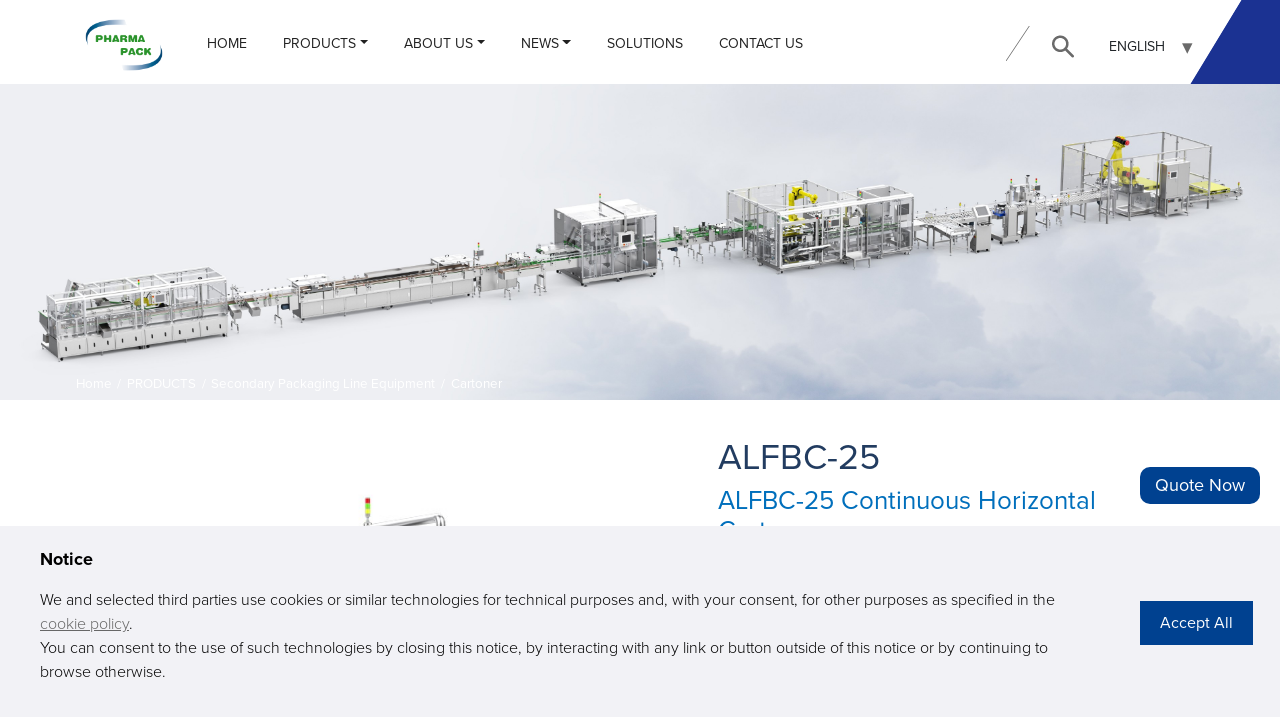

--- FILE ---
content_type: text/html; charset=utf-8
request_url: https://www.pppharmapack.com/cartonerurk/143.html
body_size: 13424
content:
<!DOCTYPE html>

<html class="no-js" lang="en">

<head>

<meta http-equiv="Content-Type" content="text/html; charset=utf-8" />

<meta http-equiv="X-UA-Compatible" content="IE=edge" />

<meta name="viewport" content="width=device-width, initial-scale=1.0, maximum-scale=1.0" />

<title>Continuous Horizontal Cartonator Machine | Pharmapack</title>

<meta name="description" content="Horizontal cartonator machines can apply in the food and pharmaceutical industries but also the cosmetics industry. It will meet your need.">

<meta name="keywords" content="cartonator, horizontal cartoner, horizontal cartoning machine
">

<link rel="shortcut icon" href="/favicon.ico">

<link rel="stylesheet" type="text/css" href="/template/pc/skin/style/bootstrap.css?v=0.001" />

<link rel="stylesheet" type="text/css" href="/template/pc/skin/style/style.css?v=0.11793" />

<link rel="stylesheet" type="text/css" href="/template/pc/skin/style/responsive.css?v=0.116" />

<link rel="stylesheet" type="text/css" href="/template/pc/skin/style/carousel.css" />

<link rel="stylesheet" type="text/css" href="/template/pc/skin/style/fonts.css">

<!-- Google Tag Manager -->
<script>(function(w,d,s,l,i){w[l]=w[l]||[];w[l].push({'gtm.start':
new Date().getTime(),event:'gtm.js'});var f=d.getElementsByTagName(s)[0],
j=d.createElement(s),dl=l!='dataLayer'?'&l='+l:'';j.async=true;j.src=
'https://www.googletagmanager.com/gtm.js?id='+i+dl;f.parentNode.insertBefore(j,f);
})(window,document,'script','dataLayer','GTM-T5M4BCH');</script>
<!-- End Google Tag Manager -->
<meta name="facebook-domain-verification" content="g6ce18yqbcz4a47abja02r3nniebj9" />
<script id="mcjs">!function(c,h,i,m,p){m=c.createElement(h),p=c.getElementsByTagName(h)[0],m.async=1,m.src=i,p.parentNode.insertBefore(m,p)}(document,"script","https://chimpstatic.com/mcjs-connected/js/users/7b6f6bddadc7e28f33f18d527/3a8843cd1d6c28fe282b2fb04.js");</script>
<!-- Global site tag (gtag.js) - Google Ads: 336909496 -->
<script async src="https://www.googletagmanager.com/gtag/js?id=AW-336909496"></script>
<script>
  window.dataLayer = window.dataLayer || [];
  function gtag(){dataLayer.push(arguments);}
  gtag('js', new Date());

  gtag('config', 'AW-336909496');
</script><!-- Google tag (gtag.js) -->
<script async src="https://www.googletagmanager.com/gtag/js?id=AW-11228120023"></script>
<script>
  window.dataLayer = window.dataLayer || [];
  function gtag(){dataLayer.push(arguments);}
  gtag('js', new Date());

  gtag('config', 'AW-11228120023');
</script>
</head>

<!-- Google tag (gtag.js) --> <script async src="https://www.googletagmanager.com/gtag/js?id=G-80T01P0NJR"></script> <script> window.dataLayer = window.dataLayer || []; function gtag(){dataLayer.push(arguments);} gtag('js', new Date()); gtag('config', 'G-80T01P0NJR'); </script>
<body>

<!-- Google Tag Manager (noscript) -->
<noscript><iframe src="https://www.googletagmanager.com/ns.html?id=GTM-T5M4BCH"
height="0" width="0" style="display:none;visibility:hidden"></iframe></noscript>
<!-- End Google Tag Manager (noscript) --><div id="main-menu">
       <div class="menu-social">
          <div class="mt-list">
            <div class="mt-item ico-linkedin"> <a target="_blank" rel="nofollow" href="https://www.linkedin.com/company/pppharmapack/" alt="LinkedIn" title="LinkedIn">
             <span class="iconc iconcfont iconc-Linkedin"></span>
              </a> </div>
            <div class="mt-item ico-facebook"> <a target="_blank" rel="nofollow" href="https://www.facebook.com/Pharmapack-109861121168190" alt="Facebook" title="Facebook">
             <span class="iconc iconcfont iconc-facebook"></span>
              </a> </div>
            <div class="mt-item ico-youtube"> <a target="_blank" rel="nofollow" href="https://youtu.be/XyR9prnsUkY" alt="YouTube" title="YouTube">
             <span class="iconc iconcfont iconc-youtube"></span>
              </a> </div>
            <div class="mt-item ico-twitter"> <a target="_blank" rel="nofollow" href="https://x.com/pharmapack2002" alt="Twitter" title="Twitter">
             <span class="iconc iconcfont iconc-twitter"></span>
              </a> </div>
             </div> 
    </div>
  <div class="container menu">
    <nav id="top-navbar" class="navbar navbar-expand-xl navbar-light "> <a class="navbar-brand d-none d-sm-block" href="https://www.pppharmapack.com"><img src="/uploads/allimg/20210618/8144f80072d04998a0f860349cbc60e6.png" /></a> <a class="navbar-brand d-block d-sm-none" href="https://www.pppharmapack.com"><img src="/favicon.ico" /></a>
      <div class="nav_box">
        <ul class="menu_box">
          <li><a   href="/" title="Home">Home<span class="icon iconfont icon-weibiaoti34 float-right"></span></a> </li>
                    <li>
                      <div class="menu_h"><a href="/products/" title="PRODUCTS">PRODUCTS</a><a href="javascript:void(0)" title="PRODUCTS" class="ts"><span class="icon iconfont icon-close float-right"></span></a></div>
           <ul class="sub_menu clearfix">
                
                     <li><a href="/smart_bottle_packaging_line/" title="Smart Bottle Packaging Line">Smart Bottle Packaging Line</a></li>
                      
                     <li class="small"><a href="/unscrambler/" title="Unscrambler">Unscrambler</a> </li>
                    
                     <li class="small"><a href="/counter/" title="Counter">Counter</a> </li>
                    
                     <li class="small"><a href="/inserter/" title="Inserter">Inserter</a> </li>
                    
                     <li class="small"><a href="/capper/" title="Capper">Capper</a> </li>
                    
                     <li class="small"><a href="/sealing_detection_system/" title="Sealing Detection System">Sealing Detection System</a> </li>
                    
                     <li class="small"><a href="/labeler/" title="Labeler">Labeler</a> </li>
                    
                     <li class="small"><a href="/booklet_outserter/" title="Booklet Outserter">Booklet Outserter</a> </li>
                    
                     <li class="small"><a href="/cartoner/" title="Cartoner">Cartoner</a> </li>
                    
                     <li class="small"><a href="/monoblock/" title="Monoblock">Monoblock</a> </li>
                    
                     <li><a href="/smart_inspection_packaging_line/" title="Smart Inspection Packaging Line">Smart Inspection Packaging Line</a></li>
                      
                     <li class="small"><a href="/inspection_machine/" title="Inspection Machine">Inspection Machine</a> </li>
                    
                     <li class="small"><a href="/labelerbsn/" title="Labeler">Labeler</a> </li>
                    
                     <li class="small"><a href="/tray_loading_machine/" title="Tray Loading Machine">Tray Loading Machine</a> </li>
                    
                     <li><a href="/multi_stick_automatic_packing_machinexwp/" title="Multi-Stick Automatic Packing Machine">Multi-Stick Automatic Packing Machine</a></li>
                      
                     <li class="small"><a href="/multi_stick_automatic_packing_machine/" title="Multi-stick Automatic Packing Machine">Multi-stick Automatic Packing Machine</a> </li>
                    
                     <li class="small"><a href="/4_side_powder_automatic_packing_machine/" title="4 Side Powder Automatic Packing Machine">4 Side Powder Automatic Packing Machine</a> </li>
                    
                     <li class="small"><a href="/horizontal_automatic_packing_machine/" title="Horizontal Automatic Packing Machine">Horizontal Automatic Packing Machine</a> </li>
                    
                     <li class="small"><a href="/weight_checking_and_stick_re_arrange_device/" title="Weight Checking and Stick Re-arrange Device">Weight Checking and Stick Re-arrange Device</a> </li>
                    
                     <li><a href="/secondary_packaging_line_equipment/" title="Secondary Packaging Line Equipment">Secondary Packaging Line Equipment</a></li>
                      
                     <li class="small"><a href="/cartonerurk/" title="Cartoner">Cartoner</a> </li>
                    
                     <li class="small"><a href="/case_packers/" title="Case Packers">Case Packers</a> </li>
                    
                     <li class="small"><a href="/palletizer/" title="Palletizer">Palletizer</a> </li>
                    
                     <li><a href="/track_and_trace_system/" title="Track and Trace System">Track and Trace System</a></li>
                      
                     <li class="small"><a href="/track_and_trace_system/176.html" title="Track and Trace System For Bottle Packaging Lines">Track and Trace System For Bottle Packaging Lines</a> </li>
                    
                     <li class="small"><a href="/track_and_trace_system/175.html" title="Track and Trace System For Carton Packaging Lines">Track and Trace System For Carton Packaging Lines</a> </li>
                           
             </ul>
          
             
              
          </li>
                    <li>
                      <div class="menu_h"><a href="/introduction" title="ABOUT US">ABOUT US</a><a href="javascript:void(0)" title="ABOUT US" class="ts"><span class="icon iconfont icon-close float-right"></span></a></div>
           <ul class="sub_menu clearfix">
                
                       <li><a href="/introduction/" title="Introduction">Introduction</a> </li>
                    
                       <li><a href="/history/" title=" Mile-Stones or Journey"> Mile-Stones or Journey</a> </li>
                    
                       <li><a href="/honors/" title="Honors">Honors</a> </li>
                    
                       <li><a href="/advantages/" title="Advantages">Advantages</a> </li>
                    
                       <li><a href="/our_customers/" title="Our Clients">Our Clients</a> </li>
                           
             </ul>
          
             
              
          </li>
                    <li>
                      <div class="menu_h"><a href="/news/" title="NEWS">NEWS</a><a href="javascript:void(0)" title="NEWS" class="ts"><span class="icon iconfont icon-close float-right"></span></a></div>
           <ul class="sub_menu clearfix">
                
                       <li><a href="/news/" title="News">News</a> </li>
                    
                       <li><a href="/exhibition/" title="Exhibition">Exhibition</a> </li>
                    
                       <li><a href="/blog/" title="Blog">Blog</a> </li>
                    
                       <li><a href="/industry_news/" title="Industry News">Industry News</a> </li>
                           
             </ul>
          
             
              
          </li>
                    <li>
                       <a href="/Featured-Page/solution.html" title="Solutions">Solutions<span class="icon iconfont icon-weibiaoti34 float-right"></span></a>
            
          </li>
                    <li>
                       <a href="/contact/" title="CONTACT US">CONTACT US<span class="icon iconfont icon-weibiaoti34 float-right"></span></a>
            
          </li>
           
        </ul>
      </div>
      <div class="collapse navbar-collapse" id="navbarSupportedContent">
        <ul class="navbar-nav mr-auto">
         <li class="nav-item"><a class="nav-link"  href="/" title="Home">Home</a></li>
                   <li class="nav-item"   style="position:static!important ;"  >
                        <a class="nav-link dropdown-toggle"  href="/products/" title="PRODUCTS">PRODUCTS</a>
                          <div  class="z-menu">
               <div  class="z-menuc">
                  
                   <div class="z-menu-item">
                      <div class="big-z"><a href="/smart_bottle_packaging_line/" title="Smart Bottle Packaging Line">Smart Bottle Packaging Line</a> </div>
                        
                        <div class="small-z"><a href="/unscrambler/" title="Unscrambler">Unscrambler</a></div>
                        
                        <div class="small-z"><a href="/counter/" title="Counter">Counter</a></div>
                        
                        <div class="small-z"><a href="/inserter/" title="Inserter">Inserter</a></div>
                        
                        <div class="small-z"><a href="/capper/" title="Capper">Capper</a></div>
                        
                        <div class="small-z"><a href="/sealing_detection_system/" title="Sealing Detection System">Sealing Detection System</a></div>
                        
                        <div class="small-z"><a href="/labeler/" title="Labeler">Labeler</a></div>
                        
                        <div class="small-z"><a href="/booklet_outserter/" title="Booklet Outserter">Booklet Outserter</a></div>
                        
                        <div class="small-z"><a href="/cartoner/" title="Cartoner">Cartoner</a></div>
                        
                        <div class="small-z"><a href="/monoblock/" title="Monoblock">Monoblock</a></div>
                        
                   </div>
                 
                   <div class="z-menu-item">
                      <div class="big-z"><a href="/smart_inspection_packaging_line/" title="Smart Inspection Packaging Line">Smart Inspection Packaging Line</a> </div>
                        
                        <div class="small-z"><a href="/inspection_machine/" title="Inspection Machine">Inspection Machine</a></div>
                        
                        <div class="small-z"><a href="/labelerbsn/" title="Labeler">Labeler</a></div>
                        
                        <div class="small-z"><a href="/tray_loading_machine/" title="Tray Loading Machine">Tray Loading Machine</a></div>
                        
                   </div>
                 
                   <div class="z-menu-item">
                      <div class="big-z"><a href="/multi_stick_automatic_packing_machinexwp/" title="Multi-Stick Automatic Packing Machine">Multi-Stick Automatic Packing Machine</a> </div>
                        
                        <div class="small-z"><a href="/multi_stick_automatic_packing_machine/" title="Multi-stick Automatic Packing Machine">Multi-stick Automatic Packing Machine</a></div>
                        
                        <div class="small-z"><a href="/4_side_powder_automatic_packing_machine/" title="4 Side Powder Automatic Packing Machine">4 Side Powder Automatic Packing Machine</a></div>
                        
                        <div class="small-z"><a href="/horizontal_automatic_packing_machine/" title="Horizontal Automatic Packing Machine">Horizontal Automatic Packing Machine</a></div>
                        
                        <div class="small-z"><a href="/weight_checking_and_stick_re_arrange_device/" title="Weight Checking and Stick Re-arrange Device">Weight Checking and Stick Re-arrange Device</a></div>
                        
                   </div>
                 
                   <div class="z-menu-item">
                      <div class="big-z"><a href="/secondary_packaging_line_equipment/" title="Secondary Packaging Line Equipment">Secondary Packaging Line Equipment</a> </div>
                        
                        <div class="small-z"><a href="/cartonerurk/" title="Cartoner">Cartoner</a></div>
                        
                        <div class="small-z"><a href="/case_packers/" title="Case Packers">Case Packers</a></div>
                        
                        <div class="small-z"><a href="/palletizer/" title="Palletizer">Palletizer</a></div>
                        
                   </div>
                 
                   <div class="z-menu-item">
                      <div class="big-z"><a href="/track_and_trace_system/" title="Track and Trace System">Track and Trace System</a> </div>
                        
                        <div class="small-z"><a href="/track_and_trace_system/176.html" title="Track and Trace System For Bottle Packaging Lines">Track and Trace System For Bottle Packaging Lines</a></div>
                        
                        <div class="small-z"><a href="/track_and_trace_system/175.html" title="Track and Trace System For Carton Packaging Lines">Track and Trace System For Carton Packaging Lines</a></div>
                        
                   </div>
                 
                </div>
             </div>
             
          </li>
                   <li class="nav-item"  >
                        <a class="nav-link dropdown-toggle"  href="/introduction" title="ABOUT US">ABOUT US</a>
                        <div  class="dropdown-menu top-menu pto">
             
              <div class="d-item"><a href="/introduction/" title="Introduction">Introduction</a> </div>
             
              <div class="d-item"><a href="/history/" title=" Mile-Stones or Journey"> Mile-Stones or Journey</a> </div>
             
              <div class="d-item"><a href="/honors/" title="Honors">Honors</a> </div>
             
              <div class="d-item"><a href="/advantages/" title="Advantages">Advantages</a> </div>
             
              <div class="d-item"><a href="/our_customers/" title="Our Clients">Our Clients</a> </div>
             
            </div>
              
          </li>
                   <li class="nav-item"  >
                        <a class="nav-link dropdown-toggle"  href="/news/" title="NEWS">NEWS</a>
                        <div  class="dropdown-menu top-menu pto">
             
              <div class="d-item"><a href="/news/" title="News">News</a> </div>
             
              <div class="d-item"><a href="/exhibition/" title="Exhibition">Exhibition</a> </div>
             
              <div class="d-item"><a href="/blog/" title="Blog">Blog</a> </div>
             
              <div class="d-item"><a href="/industry_news/" title="Industry News">Industry News</a> </div>
             
            </div>
              
          </li>
                   <li class="nav-item"  >
                        <a class="nav-link"  href="/Featured-Page/solution.html" title="Solutions">Solutions</a>
             
          </li>
                   <li class="nav-item"  >
                        <a class="nav-link"  href="/contact/" title="CONTACT US">CONTACT US</a>
             
          </li>
          
        </ul>
      </div>
      <div id="separator-line">
        <svg viewBox="0 0 100 100" xmlns="http://www.w3.org/2000/svg">
          <line x1="0" y1="100" x2="100" y2="-50" stroke="black" stroke-width="2" />
        </svg>
      </div>
      <div id="menu-services">
        <div id="search"> <img width="22" height="23" src="/template/pc/skin/images/ico-search.svg" /> </div>
        <div id="search-form">
          <form class="form-inline my-2 my-lg-0" method="get" action="/search.html">
           <span class="input input--hoshi">
            <input class="input__field input__field--hoshi" name="keywords" id="keywords" />
            <label class="input__label input__label--hoshi input__label--hoshi-color-1" for="search_txt"> <span class="input__label-content input__label-content--hoshi">Search</span> </label>
            </span>
            <button class="left button orange" type="submit">Search</button>
    <input type="hidden" name="typeid" id="typeid" value="" /><input type="hidden" name="channel" id="channel" value="16" /><input type="hidden" name="notypeid" id="notypeid" value="" /><input type="hidden" name="flag" id="flag" value="" /><input type="hidden" name="noflag" id="noflag" value="" />  </form>
          </div>
        <div id="language">
          <select id="changeLanguage" class="cs-select cs-skin-border">
            <option data-link="https://www.pppharmapack.com/" value="https://www.pppharmapack.com/" disabled selected>English</option>
            <option data-link="https://www.pppharmapack.cn/" value="https://www.pppharmapack.cn/">中文</option>
            <option data-link="https://www.pppharmapack.com/es" value="https://www.pppharmapack.com/es">Español</option>
            <option data-link="https://www.pppharmapack.com/kr" value="https://www.pppharmapack.com/kr">한국어</option>
          </select>
        </div>
        <div id="language-m" class="d-xl-none">
          <select id="changeLanguage-m" class="cs-select cs-skin-border">
            <option data-link="/" value="/" disabled selected>EN</option>
            <option data-link="https://www.pppharmapack.cn/" value="https://www.pppharmapack.cn/">CN</option>
            <option data-link="https://www.pppharmapack.com/es" value="https://www.pppharmapack.com/es">Español</option>
            <option data-link="https://www.pppharmapack.com/kr" value="https://www.pppharmapack.com/kr">한국어</option>
          </select>
        </div>
      </div>
       <div class="navbar-toggler"><a href="javascript:void(0)"><span class="menu_top"></span> <span class="menu_mid"></span> <span class="menu_bot"></span></a></div>
    </nav>
  </div>
</div>
 

<!--sub_banner-->
<div class="carousel-container">
    <div id="pages-carousel" class="owl-carousel">
        <div class="item">
                    <img class="d-block w-100" src="/uploads/allimg/20210705/07e6710cef62deb9cb4ea742868a2c57.jpg" />
                   
        </div>
    </div>

    <!-- breadcrumbs -->
    <div class="breadcrumbs-caption">
        <a href="https://www.pppharmapack.com">Home</a> /  <a href='/products/' class='crumb'>PRODUCTS</a> / <a href='/secondary_packaging_line_equipment/' class='crumb'>Secondary Packaging Line Equipment</a> / <a href='/cartonerurk/'>Cartoner</a>    </div>

</div>

<div class="container">

<div class="product-detail clearfix">

    <div class="display_top_left"><img src="/uploads/allimg/20210702/c0d428f0044bf5ef538489bce1dca088.jpg" alt="ALFBC-25 Continuous Horizontal Cartoner" /></div>

    <div class="display_top_right">

      <div class="display_xinghao">ALFBC-25</div>

      <div class="display_title">ALFBC-25 Continuous Horizontal Cartoner</div>

      <div class="display_remark">Maximum Production Speed:<span>250 cartons/min</span> (depending on the size of the product being inspected)</div>

      <div class="display_parameter">

        <div class="display_parameter_content">

          <div class="display_parameter_content_box"> <p><strong><span style="font-family: &#39;Times New Roman&#39;;font-size: 14px">Category:</span></strong><span style=";font-family:&#39;Times New Roman&#39;;font-size:14px">&nbsp;&nbsp;</span><a href="https://www.pppharmapack.com/tray_loading_machine/"></a><a href="https://www.pppharmapack.com/secondary_packaging_line_equipment/"><span style="text-decoration:underline;"><span style="font-family: &#39;Times New Roman&#39;;color: rgb(0, 0, 255)">Secondary Packaging Line Equipment</span></span></a><span style="text-decoration:underline;"><span style="font-family: 宋体;color: rgb(0, 0, 255)"><span style="font-family:Times New Roman">, </span></span></span><a href="https://www.pppharmapack.com/cartonerurk/"><span style="text-decoration:underline;"><span style="font-family: &#39;Times New Roman&#39;;color: rgb(0, 0, 255)">Cartoner</span></span></a></p><table border="1" cellspacing="0" style="width:100%;border:none;"><tbody><tr class="firstRow"><td width="386" valign="top" style="border: 1pt solid rgb(200, 200, 200); background: rgb(0, 112, 188); word-break: break-all;"><p class="MsoNormal" style="text-indent:14pt;"><span style="font-family:Arial;color:#FFFFFF;font-size:14pt;">Model</span><span style="font-family:Calibri;font-size:10.5000pt;"></span></p></td><td width="543" valign="top" style="border: 1pt solid rgb(200, 200, 200); background: rgb(0, 112, 188); word-break: break-all;"><p class="MsoNormal" style="text-align:center;margin-left:0.0000pt;"><span style="font-family:Arial;color:#FFFFFF;font-size:14pt;">ALFBC-25</span><span style="font-family:Calibri;font-size:10.5000pt;"></span></p></td></tr><tr><td width="386" valign="top" style="border: 1pt solid rgb(200, 200, 200); word-break: break-all;"><p class="MsoNormal" style="text-indent:10.5pt;"><span style="font-family:Arial;font-size:10.5pt;color:#000000;">Max.speed</span><span style="font-family:Calibri;font-size:10.5000pt;"></span></p></td><td width="543" valign="top" style="border: 1pt solid rgb(200, 200, 200); word-break: break-all;"><p class="MsoNormal" style="text-align:center;margin-left:0.0000pt;"><span style="font-family:Arial;font-size:10.5pt;color:#000000;">250&nbsp;</span><span style="font-family:Arial;font-size:10.5pt;background:#FFFFFF;color:#000000;">cartons/min</span><span style="font-family:Calibri;font-size:10.5000pt;"></span></p></td></tr><tr><td width="386" valign="top" style="border:1.0000pt solid #C8C8C8;"><p class="MsoNormal" style="text-indent:10.5pt;"><span style="font-family:Arial;font-size:10.5pt;color:#000000;">Carton specification(L&nbsp;x&nbsp;W&nbsp;x&nbsp;H)</span><span style="font-family:Calibri;font-size:10.5000pt;"></span></p></td><td width="543" valign="top" style="border:1.0000pt solid #C8C8C8;"><p class="MsoNormal" style="text-align:center;margin-left:0.0000pt;"><span style="font-family:Arial;font-size:10.5pt;color:#000000;">35~70 mm *35~70 mm *60~110 mm</span><span style="font-family:Calibri;font-size:10.5000pt;"></span></p></td></tr><tr><td width="386" valign="top" style="border:1.0000pt solid #C8C8C8;"><p class="MsoNormal" style="text-indent:10.5pt;"><span style="font-family:Arial;font-size:10.5pt;color:#000000;">Bottle specification&nbsp;(D&nbsp;X H)</span><span style="font-family:Calibri;font-size:10.5000pt;"></span></p></td><td width="543" valign="top" style="border:1.0000pt solid #C8C8C8;"><p class="MsoNormal" style="text-align:center;margin-left:0.0000pt;"><span style="font-family:Arial;font-size:10.5pt;color:#000000;">Diameter 35~65mm</span><span style="font-family:Calibri;font-size:10.5000pt;"></span></p></td></tr><tr><td width="386" valign="top" style="border:1.0000pt solid #C8C8C8;"><p class="MsoNormal" style="text-indent:10.5pt;"><span style="font-family:Arial;font-size:10.5pt;color:#000000;">Booklet specification(L&nbsp;x&nbsp;W)</span><span style="font-family:Calibri;font-size:10.5000pt;"></span></p></td><td width="543" valign="top" style="border:1.0000pt solid #C8C8C8;"><p class="MsoNormal" style="text-align:center;margin-left:0.0000pt;"><span style="font-family:Arial;font-size:10.5pt;color:#000000;">70~320 mm *110~200 mm</span><span style="font-family:Calibri;font-size:10.5000pt;"></span></p></td></tr><tr><td width="386" valign="top" style="border:1.0000pt solid #C8C8C8;"><p class="MsoNormal" style="text-indent:10.5pt;"><span style="font-family:Arial;font-size:10.5pt;color:#000000;">Power&nbsp;supply</span><span style="font-family:Calibri;font-size:10.5000pt;"></span></p></td><td width="543" valign="top" style="border:1.0000pt solid #C8C8C8;"><p class="MsoNormal" style="text-align:center;margin-left:0.0000pt;"><span style="font-family:Arial;font-size:10.5pt;color:#000000;">14kw</span><span style="font-family:Calibri;font-size:10.5000pt;"></span></p></td></tr><tr><td width="386" valign="top" style="border:1.0000pt solid #C8C8C8;"><p class="MsoNormal" style="text-indent:10.5pt;"><span style="font-family:Arial;font-size:10.5pt;color:#000000;">Power&nbsp;absorption</span><span style="font-family:Calibri;font-size:10.5000pt;"></span></p></td><td width="543" valign="top" style="border:1.0000pt solid #C8C8C8;"><p class="MsoNormal" style="text-align:center;margin-left:0.0000pt;"><span style="font-family:Arial;font-size:10.5pt;color:#000000;">AC380V &nbsp;50/60Hz</span><span style="font-family:Calibri;font-size:10.5000pt;"></span></p></td></tr><tr><td width="386" valign="top" style="border:1.0000pt solid #C8C8C8;"><p class="MsoNormal"><span style="font-family:宋体;font-size:10.5pt;color:#000000;">&nbsp;</span><span style="font-family:Arial;font-size:10.5pt;color:#000000;">Compressed&nbsp;air</span><span style="font-family:Calibri;font-size:10.5000pt;"></span></p></td><td width="543" valign="top" style="border:1.0000pt solid #C8C8C8;"><p class="MsoNormal" style="text-align:center;margin-left:0.0000pt;"><span style="font-family:Arial;font-size:10.5pt;color:#000000;">4~7bar</span><span style="font-family:Calibri;font-size:10.5000pt;"></span></p></td></tr><tr><td width="386" valign="top" style="border:1.0000pt solid #C8C8C8;"><p class="MsoNormal" style="text-indent:10.5pt;"><span style="font-family:Arial;font-size:10.5pt;color:#000000;">Air consumption</span><span style="font-family:Calibri;font-size:10.5000pt;"></span></p></td><td width="543" valign="top" style="border:1.0000pt solid #C8C8C8;"><p class="MsoNormal" style="text-align:center;margin-left:0.0000pt;"><span style="font-family:Arial;font-size:10.5pt;color:#000000;">100L/min</span><span style="font-family:Calibri;font-size:10.5000pt;"></span></p></td></tr><tr><td width="386" valign="top" style="border:1.0000pt solid #C8C8C8;"><p class="MsoNormal" style="text-indent:10.5pt;"><span style="font-family:Arial;font-size:10.5pt;color:#000000;">Dimension(L&nbsp;x&nbsp;W&nbsp;x&nbsp;H)</span><span style="font-family:Calibri;font-size:10.5000pt;"></span></p></td><td width="543" valign="top" style="border:1.0000pt solid #C8C8C8;"><p class="MsoNormal" style="text-align:center;margin-left:0.0000pt;"><span style="font-family:Arial;font-size:10.5pt;color:#000000;">Approx.4500mm×1750mm×2150 mm</span><span style="font-family:Calibri;font-size:10.5000pt;"></span></p></td></tr><tr><td width="386" valign="top" style="border:1.0000pt solid #C8C8C8;"><p class="MsoNormal" style="text-indent:10.5pt;"><span style="font-family:Arial;font-size:10.5pt;color:#000000;">Weight</span><span style="font-family:Calibri;font-size:10.5000pt;"></span></p></td><td width="543" valign="top" style="border:1.0000pt solid #C8C8C8;"><p class="MsoNormal" style="text-align:center;margin-left:0.0000pt;"><span style="font-family:Arial;font-size:10.5pt;color:#000000;">Approx.4500Kg</span><span style="font-family:Calibri;font-size:10.5000pt;"></span></p></td></tr></tbody></table> </div>

        </div>

        <div class="display_parameter_content_btn"><span class="close" style="display:none;">Pack Up</span> <span class="open">See More</span></div>

      </div>

    </div>

 </div>

  <div class="display_bottom">

    <div class="display_bottom_title">————— <span>Details</span> —————</div>

    <div class="display_bottom_note"><p style="line-height: 110%; text-align: left;"><span style="font-size: 18px; color: rgb(0, 112, 192);"><strong><span style="font-size: 18px; line-height: 110%;">The Function of PHARMAPCK </span></strong><strong>ALFBC-25 Continuous Horizontal Cartoner</strong></span></p><p style="text-align: left;"><span style="font-size: 14px;">It can put the bottle, blister p board, material holder,&nbsp;and other materials into the carton and then sealed box.&nbsp;If you use it with our folding machine, you can load the manual into the paper tray.</span></p><p><span style="font-size: 14px;">&nbsp;</span></p><p style="line-height: 110%; text-align: left;"><span style="font-size: 18px; color: rgb(0, 112, 192);"><strong><span style="color: rgb(0, 112, 192); font-size: 18px; line-height: 110%;">The Feature of PHARMAPCK ALFBC-25 Continuous Horizontal Cartoner</span></strong></span></p><p style="text-align: left;"><span style="font-size: 14px;">1. Differently tank-construct design to realize to fix the driving parts and auxiliary parts inside of a tank, which prevents&nbsp;efficiently the paper and material chips dropping into the driving mechanism. Sanitary and safety, easy maintenance.</span></p><p style="text-align: left;"><span style="font-size: 14px;">2. Product infeed conveyor and carton infeed conveyor adopt the timing PU conveyor (with medal thread) to convey the product and carton.&nbsp;Low noise, stable run.</span></p><p style="text-align: left;"><span style="font-size: 14px;">3. Suck and pre-open carton system adopt unique servo motor, an easy adjustment in direction of vertical and level.</span></p><p style="text-align: left;"><span style="font-size: 14px;">4. Insertion adopts a double servo motor, which realizes movement in vertical and horizontal to finish the insertion; high speed and stability.</span></p><p style="text-align: left;"><span style="font-size: 14px;">5. Insertion adopts a special link rod to make a curve movement (ellipse similar) and finish the tuck-in repeatedly.</span></p><p style="text-align: left;"><span style="font-size: 14px;">6. Bottle infeed, carton infeed,&nbsp;carton suck out,&nbsp;carton tuck-in, printing, carton outfeed,&nbsp;etc are driven by the same motor, chain and timing belt are adopted, timing mechanism, easy operation.</span></p><p style="text-align: left;"><span style="font-size: 14px;">7. &nbsp;The adjustment mechanism with digital indicator make a change over easily.</span></p><p style="text-align: left;"><span style="font-size: 14px;">8. Infeed conveyor, carton infeed belt, carton base conveying，&nbsp;and all the carton tuck-in, etc are adopted suspension, easy-clean,&nbsp;and maintenance.</span></p><p style="text-align: left;"><span style="font-size: 14px;">9. &nbsp;The main motor with overload is to make equipment work safely.</span></p><p style="text-align: left;"><span style="font-size: 14px;">10. Jog manually and electrically is to make easy operation.</span></p><p style="text-align: left;"><span style="font-size: 14px;">11. Product inspecting system. No bottle, no carton suck-in,&nbsp;and no leaflet.</span></p><p style="text-align: left;"><span style="font-size: 14px;">12. PLC and HMI are adopted, easy study,&nbsp;and easy operation. Troubleshooting self-teaching,&nbsp;and overall in time monitor.&nbsp;&nbsp;</span></p><p><iframe width="900" height="506" src="https://www.youtube.com/embed/k6TPx9K9rDY" title="YouTube video player" frameborder="0" allow="accelerometer; autoplay; clipboard-write; encrypted-media; gyroscope; picture-in-picture" allowfullscreen=""></iframe></p><p style="text-align: left;"><span style="font-size: 14px;"><br style="text-align: left;"/></span></p><p style="text-align: left;"><span style="font-size: 18px; color: rgb(0, 112, 192);"><strong><span style="color: rgb(0, 112, 192); font-size: 18px; line-height: 110%;">Solution</span></strong></span></p><p style="text-align: left;"><span style="color: rgb(64, 64, 64); font-size: 14px; text-align: center;">We know that every business is different. That’s why we provide a variety of custom packaging equipment that meets the unique needs of our clients.</span></p><p><strong><span style="font-size: 14px;">&nbsp;</span></strong></p><p style="text-align: left;"><span style="font-size: 18px; color: rgb(0, 112, 192);"><strong><span style="color: rgb(0, 112, 192); font-size: 18px; line-height: 110%;">Industry Application</span></strong></span></p><p style="text-align: left;"><span style="font-size: 14px;">Model: ALFBC-25</span></p><p style="text-align: left;"><span style="font-size: 14px;">Function:&nbsp;The Cartonator can put the bottle, blister p board, material holder,&nbsp;and other materials into the carton, and then sealed the box.</span></p><p><span style="font-size: 18px; color: rgb(0, 112, 192);"><strong><span style="color: rgb(0, 112, 192); font-size: 18px; line-height: 110%;">&nbsp;</span></strong></span></p><p style="text-align: left;"><span style="font-size: 18px; color: rgb(0, 112, 192);"><strong><span style="color: rgb(0, 112, 192); font-size: 18px; line-height: 110%;">How Pharmapack horizontal cartoning machine&nbsp;can help your production</span></strong></span></p><p style="text-align: left;"><span style="font-size: 14px;">This machine is suitable for food, pharmaceutical, cosmetics,&nbsp;and other industries, and can realize the packing of bottles, blister board,&nbsp;and related materials.</span></p><p style="text-align:center"><img src="/uploads/ueditor/20220221/7a8ff7f0cd9673df09d923b23bd1f74e.png" title="7a8ff7f0cd9673df09d923b23bd1f74e.png" alt="7a8ff7f0cd9673df09d923b23bd1f74e.png"/></p><p><strong><span style="font-size: 14px;">&nbsp;</span></strong></p><p style="text-align: left;"><span style="font-size: 18px; color: rgb(0, 112, 192);"><strong><span style="color: rgb(0, 112, 192); font-size: 18px; line-height: 110%;">Customized Services</span></strong></span></p><p style="text-align: left;"><span style="font-size: 16px;">Pharmapack provides turnkey packaging solutions tailored to its customers. Pharmapack offers individual solutions based on the data and needs provided by different customers. </span></p><p style="margin-left: 28px; text-align: left;"><span style="font-size: 16px;">·Professional pre-sales and after-sales service center in Asia, Europe, and North America.</span></p><p style="margin-left: 28px; text-align: left;"><span style="font-size: 16px;">·Solutions for design aspects, commissioning, maintenance, or upgrades.</span></p><p style="margin-left: 28px; text-align: left;"><span style="font-size: 16px;">·Dedicated 24-hour online customer service group</span></p><p><span style="font-size: 14px;">&nbsp;</span></p><p style="text-align: left;"><span style="font-size: 18px; color: rgb(0, 112, 192);"><strong><span style="color: rgb(0, 112, 192); font-size: 18px; line-height: 110%;">Cases</span></strong></span></p><p style="text-align: left;"><span style="font-size: 16px;">At present, Pharmapack horizontal cartoning machines&nbsp;have been exported to more than 30 countries and regions around the world. We have successfully provided line installations for many well-known companies.</span></p><p><span style="font-size: 16px;">&nbsp;</span></p><p style="text-align: left;"><span style="font-size: 16px;">International:</span></p><p style="text-align: left;"><span style="font-size: 16px;">Such as Pfizer, GSK, Johnson &amp; Johnson, Abbott, Sanofi, AstraZeneca, Baxter, Mars, Wrigley, Perfetti, L&#39;Oreal, AVON.</span></p><p><span style="font-size: 16px;">&nbsp;</span></p><p style="text-align: left;"><span style="font-size: 16px;">Domestic:</span></p><p style="text-align: left;"><span style="font-size: 16px;">TongRenTang, Salubris, Jilin AoDong, North China Pharmaceutical Company, Harbin Pharmaceutical Group Holding Co., Ltd.</span></p><p style="text-align: left;"><span style="font-size: 16px;">Yunnan Baiyao Group Co., Ltd, Guangzhou Pharmaceuticals. The Yangtse River, Tasly Pharma, Infinitus, BY HEALTH, etc.</span></p><p style="text-align: left;"><br/></p><p style="box-sizing: border-box; margin-top: 0px; margin-bottom: 1rem; color: rgb(33, 37, 41); font-size: 13px; white-space: normal; background-color: rgb(255, 255, 255); text-align: center;"><span style="box-sizing: border-box; font-weight: bolder; color: rgb(0, 111, 188); font-size: 26px;">Why Choose Pharmapack Machine</span></p><p style="box-sizing: border-box; margin-top: 0px; margin-bottom: 1rem; color: rgb(33, 37, 41); font-size: 13px; white-space: normal; background-color: rgb(255, 255, 255);"><span style="box-sizing: border-box; line-height: 14.3px; color: windowtext; font-weight: bolder; text-align: justify; text-indent: 28px;"></span></p><table align="center" width="1336" style="width: 858px;"><tbody style="box-sizing: border-box;"><tr style="box-sizing: border-box;" class="firstRow"><td valign="middle" align="center" width="638" style="box-sizing: border-box; word-break: break-all; border-style: solid; border-color: gainsboro; border-width: 1px;"><p style="box-sizing: border-box; margin-bottom: 1rem; text-align: left;"><span style="box-sizing: border-box; line-height: 19.8px; font-weight: bolder; font-size: 18px; color: rgb(0, 112, 192);">&nbsp;Experienced R&amp;D Group</span></p><p style="box-sizing: border-box; margin-bottom: 1rem; text-align: left;"><span style="box-sizing: border-box; color: windowtext; font-size: 16px;">PharmaPack congregates advanced technology in the world to supply the most advanced and guaranteed technical support for our customers.</span></p></td><td valign="middle" align="center" width="697" style="box-sizing: border-box; word-break: break-all; border-style: solid; border-color: gainsboro; border-width: 1px;"><p style="box-sizing: border-box; margin-bottom: 1rem;"><span style="box-sizing: border-box;">&nbsp;</span></p><p style="box-sizing: border-box; margin-bottom: 1rem; text-align: left;"><span style="box-sizing: border-box; line-height: 19.8px; font-weight: bolder; font-size: 18px; color: rgb(0, 112, 192);">&nbsp;&nbsp;One-stop Service System</span></p><p style="box-sizing: border-box; margin-bottom: 1rem; text-align: left;"><span style="box-sizing: border-box; color: windowtext; font-size: 16px;">Pharmapack can supply the most perfect &quot;turn-key&quot; packaging solutions for every customer.</span></p><p style="box-sizing: border-box; margin-bottom: 1rem;"><br style="box-sizing: border-box; text-align: left;"/></p></td></tr><tr style="box-sizing: border-box;"><td valign="middle" align="center" width="638" style="box-sizing: border-box; word-break: break-all; border-style: solid; border-color: gainsboro; border-width: 1px;"><p style="box-sizing: border-box; margin-bottom: 1rem; text-align: left;"><span style="box-sizing: border-box; font-size: 18px;">&nbsp;</span><span style="box-sizing: border-box; line-height: 19.8px; font-weight: bolder; font-size: 18px; color: rgb(0, 112, 192);">Industry-leading Technology</span></p><p style="box-sizing: border-box; margin-bottom: 1rem; text-align: left;"><span style="box-sizing: border-box; font-size: 16px;">New servo control with self-detection to replace the old cylinder, the flapper free of dust effect, more stable, longer life-span, lower maintenance cost.</span></p></td><td valign="middle" align="center" width="697" style="box-sizing: border-box; word-break: break-all; border-style: solid; border-color: gainsboro; border-width: 1px;"><p style="box-sizing: border-box; margin-bottom: 1rem; text-align: left;"><span style="box-sizing: border-box;">&nbsp; &nbsp;</span><span style="box-sizing: border-box; line-height: 19.8px; font-weight: bolder; font-size: 18px; color: rgb(0, 112, 192);">Excellent Quality Control</span></p><p style="box-sizing: border-box; margin-bottom: 1rem; text-align: left;"><span style="font-size: 18px; box-sizing: border-box;">Tested by internationally certified companies, Pharmapack equipment has passed the evaluation of CE, UL Certify, CSA and complies with GAMP, FDA (CFR21), cGMP, and TGA standards.</span></p></td></tr></tbody></table><p style="text-align: left;"><span style="font-size: 14px;"><br style="text-align: left;"/></span></p></div>

    <ul class="pagination_1"> 

                     <li>

            
              <strong>Prev</strong> : No time
            </li>

            <li>

            
              <strong>Next</strong> : <a href="/cartonerurk/144.html" title="LFBC-20 Continuous motion horizontal cartoner">LFBC-20 Continuous motion horizontal cartoner</a>

            
            </li>

        </ul> 

      <div class="display_bottom_title" style="margin-top:20px;">————— <span class="bm">Contact Us</span> —————</div>  

<section class="products-message">

     <div class="container">

      <form name='theForm' id="theForm" method="post">

    <div class="row home-box">

      <div class="form-cline col-md-6">

          <span class="input--hoshi">

             <input class="input__field input__field--hoshi"  type="text" name="name" value="" size="40">

             <label class="input__label input__label--hoshi input__label--hoshi-color-1" for="name">

				<span class="input__label-content input__label-content--hoshi">Name*</span>

			 </label>

        </span>

      </div>

      <div class="form-cline col-md-6">

          <span class="input--hoshi">

             <input class="input__field input__field--hoshi"  type="text" name="email" value="" size="40">

             <label class="input__label input__label--hoshi input__label--hoshi-color-1" for="email">

				<span class="input__label-content input__label-content--hoshi">Email*</span>

			 </label>

        </span>

      </div>

      <div class="form-cline col-md-6">

       <span class="input--hoshi">

             <input class="input__field input__field--hoshi"  type="text" name="phone" value="" size="40">

             <label class="input__label input__label--hoshi input__label--hoshi-color-1" for="phone">

				<span class="input__label-content input__label-content--hoshi">Phone*</span>

			 </label>

        </span>

      </div>

      <div class="form-cline col-md-6">

       <span class="input--hoshi">

             <input class="input__field input__field--hoshi"  type="text" name="country" value="" size="40">

             <label class="input__label input__label--hoshi input__label--hoshi-color-1" for="country">

				<span class="input__label-content input__label-content--hoshi">Country*</span>

			 </label>

        </span>

      </div>

      <div class="form-cline col-md-6">

       <span class="input--hoshi">

             <input class="input__field input__field--hoshi"  type="text" name="companyname" value="" size="40">

             <label class="input__label input__label--hoshi input__label--hoshi-color-1" for="companyname">

				<span class="input__label-content input__label-content--hoshi">Company Name*</span>

			 </label>

        </span>

      </div>

      <div class="form-cline col-md-6">

       <span class="input--hoshis">

          <select name="inquiry" class="form-controls" >

          <option value="Smart Bottle Packaging Line">Smart Bottle Packaging Line</option>

          <option value="Smart Inspection Packaging Line">Smart Inspection Packaging Line</option>

          <option value="Multi-Stick Automatic Packing Machine">Multi-Stick Automatic Packing Machine</option>

          <option value="Secondary Packaging Line Equipment">Secondary Packaging Line Equipment</option>

          <option value="Track and Trace System">Track and Trace System</option>

        </select>

        </span>

      </div>

      <div class="form-wline col-md-12">

        <textarea name="message" cols="40" rows="6" class="form-control" placeholder="Message*"></textarea>

      </div>

      <div class="form-wline  col-md-12">

        <input type="hidden" name="url" value="http://www.pppharmapack.com/cartonerurk/143.html">

        <input id="tsend" type="button"  value="Send" class="sbth" onClick="checkGb()">

      </div>

      

    </div>

    	</form>

  </div>

</section>

        

  </div>

</div>

<footer>

  <div class="container">

    <div class="row">

      <div class="col-12  col-sm-12 col-md-6 col-lg-6 col-xl-6 latest-news">

        <div class="box-latest-news">

           
       <h3>
    Subscribe and bookmark Pharmapack
</h3>
<p>
    To stay up to date with our latest news and information.
</p>
        <div class="index_subscribe">

          <div id="mc_embed_signup">

      
<form action="https://pppharmapack.us18.list-manage.com/subscribe/post?u=7b6f6bddadc7e28f33f18d527&amp;id=0a2d83df05&amp;f_id=009901e7f0" method="post" id="mc-embedded-subscribe-form" name="mc-embedded-subscribe-form" class="validate" target="_blank" novalidate>

          <div class="field-group">

                           <input type="email" value="" name="EMAIL" class="r-email" id="mce-EMAIL" placeholder="Email">

         </div>

         <div style="position: absolute; left: -5000px;" aria-hidden="true"><input type="text" name="b_7b6f6bddadc7e28f33f18d527_0a2d83df05" tabindex="-1" value=""></div>

        <div class="field-group" style="margin-top:12px;"><input type="submit" value="Subscribe" name="subscribe" id="mc-embedded-subscribe" class="subscribe_botton"></div>

        </form>

</div>



<!--End mc_embed_signup-->

          

          </div>

          

          

          

        </div>

      </div>

      <div class="col-12  col-sm-12 col-md-3 col-lg-3 col-xl-3 index_contact">

      
        <p>Contact us<br/>Email: market@pppharmapack.com<br/>Tel: +86 20 8222 0577<br/>Address: 16 Huang Qi Shan Road, Yong He Economic Zone, GETDD, 511356, Guangzhou, Guangdong Province, China</p>
      </div>

      <div class="col-12  col-sm-12 col-md-3 col-lg3 col-xl-3 footer-menu">

        <div class="col-dx"> <img src="/template/pc/skin/images/logo_footer.png?v=0.01" class="logo-footer" />

          <nav id="nav-footer">

            <ul>

              
              <li> <a href='/'>PHARMAPACK</a></li>

              
              <li> <a href='/contact/'>CONTACT</a></li>

              
              <li> <a href='/introduction/'>ABOUT US</a></li>

              
              <li> <a href='https://www.pppharmapack.com/privacy_statement/'>Privacy Stateme</a></li>

              
            </ul>

          </nav>

        </div>

        <div class="col-sx">

          <div class="box-social">

            <div class="social-item ico-linkedin"> <a target="_blank" rel="nofollow" href="https://www.linkedin.com/company/pppharmapack/" alt="LinkedIn" title="LinkedIn">

              <svg version="1.1" id="Layer_1" xmlns="http://www.w3.org/2000/svg" xmlns:xlink="http://www.w3.org/1999/xlink" x="0px" y="0px" viewBox="0 0 26 26" style="enable-background:new 0 0 26 26;" xml:space="preserve">

                <g>

                  <path fill="#888888" d="M5.6,26H0V8.6h5.6V26z M3,6L3,6C1.2,6,0,4.7,0,3c0-1.7,1.2-3,3-3S6,1.3,6,3C6,4.7,4.8,6,3,6z M26,26h-5.6v-9.5c0-2.3-0.8-3.8-2.8-3.8c-1.5,0-2.5,1-2.9,2.1c-0.2,0.4-0.2,0.9-0.2,1.4V26H8.9V8.6h5.6v2.4c0.8-1.2,2.1-2.8,5-2.8c3.7,0,6.4,2.4,6.4,7.6V26z" />

                </g>

              </svg>

              </a> </div>

            <div class="social-item ico-facebook"> <a target="_blank" rel="nofollow" href="https://www.facebook.com/Pharmapack-109861121168190" alt="Facebook" title="Facebook">

              <svg version="1.1" id="Layer_1" xmlns="http://www.w3.org/2000/svg" xmlns:xlink="http://www.w3.org/1999/xlink" x="0px" y="0px" viewBox="0 0 26 26" style="enable-background:new 0 0 26 26;" xml:space="preserve">

                <path fill="#888888" d="M24.6,0H1.4C0.6,0,0,0.6,0,1.4v23.1C0,25.4,0.6,26,1.4,26h12.5V15.9h-3.4V12h3.4V9.1c0-3.4,2.1-5.2,5-5.2							c1.4,0,2.7,0.1,3,0.2v3.5h-2.1c-1.6,0-1.9,0.8-1.9,1.9V12h3.9l-0.5,3.9h-3.4V26h6.6c0.8,0,1.4-0.6,1.4-1.4V1.4C26,0.6,25.4,0,24.6,0" />

              </svg>

              </a> </div>

            <div class="social-item ico-youtube"> <a target="_blank" rel="nofollow" href="https://youtu.be/XyR9prnsUkY" alt="YouTube" title="YouTube">

              <svg version="1.1" id="Layer_1" xmlns="http://www.w3.org/2000/svg" xmlns:xlink="http://www.w3.org/1999/xlink" x="0px" y="0px" viewBox="0 0 26 26" style="enable-background:new 0 0 26 26;" xml:space="preserve">

                <path fill="#888888" d="M25.5,6.7c-0.3-1.1-1.2-2-2.3-2.3C21.2,3.9,13,3.9,13,3.9s-8.1,0-10.2,0.5c-1.1,0.3-2,1.2-2.3,2.3C0.2,8.8,0,10.9,0,13c0,2.1,0.2,4.2,0.6,6.3c0.3,1.1,1.2,2,2.3,2.3c2,0.5,10.2,0.5,10.2,0.5s8.1,0,10.2-0.5c1.1-0.3,2-1.2,2.3-2.3c0.4-2.1,0.6-4.2,0.5-6.3C26,10.9,25.8,8.8,25.5,6.7z M10.4,16.9V9.1l6.8,3.9L10.4,16.9z" />

              </svg>

              </a> </div>

            <div class="social-item ico-twitter"> <a target="_blank" rel="nofollow" href="https://x.com/pharmapack2002" alt="Twitter" title="Twitter">

              <svg version="1.1" id="Layer_1" xmlns="http://www.w3.org/2000/svg" xmlns:xlink="http://www.w3.org/1999/xlink" x="0px" y="0px" viewBox="0 0 26 26" style="enable-background:new 0 0 26 26;" xml:space="preserve">

                <path fill="#888888" d="M25.9,5c-1,0.4-2,0.7-3.1,0.8c1.1-0.7,1.9-1.7,2.3-2.9c-1,0.6-2.2,1-3.4,1.3c-1-1-2.4-1.7-3.9-1.7

c-2.9,0-5.3,2.4-5.3,5.3c0,0.4,0,0.8,0.1,1.2c-4.4-0.2-8.4-2.3-11-5.6C1.3,4.2,1.1,5.1,1.1,6.1C1.1,8,2,9.6,3.4,10.5c-0.9,0-1.7-0.3-2.4-0.7v0.1c0,2.6,1.8,4.7,4.3,5.2c-0.4,0.1-0.9,0.2-1.4,0.2c-0.3,0-0.7,0-1-0.1c0.7,2.1,2.6,3.7,5,3.7c-1.8,1.4-4.1,2.3-6.6,2.3c-0.4,0-0.8,0-1.3-0.1c2.4,1.5,5.2,2.4,8.2,2.4c9.8,0,15.2-8.1,15.2-15.2c0-0.2,0-0.5,0-0.7C24.4,7,25.3,6,25.9,5C26,5,25.9,5,25.9,5z" />

              </svg>

              </a> </div>

          </div>

        </div>

      </div>

    </div>

  </div>

</footer>

<div class="close-line">

  <nav id="nav-subfooter">

    Copyright © Pharmapack Technologies Corporation. All Rights Reserved.
  </nav>

</div>



 <div id="leo-side-contact-form"> 

      <span class="closeBtn"></span>

        <h3 class="form-title">Contact Us</h3>

         <form name='contact-form' id="contact-form" method="post">

        <div class="form-line">

          <!--<label>Your Name *</label>-->

          <input type="text" name="name" value="" size="40" class="form-control" placeholder="Name *" />

        </div>

         <div class="form-line">

          <!--<label>Your Email *</label>-->

          <input type="text" name="email" value="" size="40" class="form-control" placeholder="Email *" />

        </div>

         <div class="form-line">

         <!-- <label>Your Phone *</label>-->

          <input type="text" name="phone" value="" size="40"  class="form-control" placeholder="Phone/WhatsApp/WeChat *" />

        </div>

         <div class="form-line">

         <!-- <label>Your Country *</label>-->

          <input type="text" name="country" value="" size="40" class="form-control"  placeholder="Country *" />

        </div>

         <div class="form-line">

          <!--<label>Company Name</label>-->

          <input type="text" name="companyname" value="" size="40" class="form-control"  placeholder="Company Name *" />

        </div>

         <div class="form-line">

          <!--<label>Subject of Your Inquiry</label>-->

           <select name="inquiry" class="form-control" >

          <option value="Smart Bottle Packaging Line">Smart Bottle Packaging Line</option>

          <option value="Smart Inspection Packaging Line">Smart Inspection Packaging Line</option>

          <option value="Multi-Stick Automatic Packing Machine">Multi-Stick Automatic Packing Machine</option>

          <option value="Secondary Packaging Line Equipment">Secondary Packaging Line Equipment</option>

          <option value="Track and Trace System">Track and Trace System</option>

        </select>

        </div>

       <div class="form-line">

          <!--<label>Your Message</label>-->

          <textarea name="message" cols="40" rows="4" class="form-control" placeholder="Message(Enter product details such as size, color, materials etc. and other specific requirements to receive an accurate quote.) *"></textarea>

        </div>

        <div class="form-line">

          <input type="hidden" name="url" value="http://www.pppharmapack.com/cartonerurk/143.html">

        <input  id="tsend2" type="bottom" value="Send Message" class="sbth_b" onclick="checkGb2()">

        </div>

      </form>

</div>

<div id="side-form-button" class="coly-side-form"> Quote Now </div>



<a id="back-to-top" href="#" class="btn btn-primary btn-lg back-to-top" role="button" title="Click to return on the top page" data-toggle="tooltip" data-placement="left"> </a>

<script>

var closeBtn=document.querySelector("#leo-side-contact-form .closeBtn");

var sideBtn=document.getElementById("side-form-button");

var leoSideForm=document.getElementById("leo-side-contact-form");

sideBtn.addEventListener("click",toggleSideForm);

closeBtn.addEventListener("click",toggleSideForm);

function toggleSideForm(e){

   if(e.stopPropagation){

     e.stopPropagation()

	}else{

	e.cancelBubble=true

	}

	

	var leoSideFormClassList=leoSideForm.classList;

	if(leoSideFormClassList.contains("active"))

	 {

	  leoSideFormClassList.remove("active")

	 }else if(!leoSideFormClassList.contains("active"))

	 {

	 leoSideFormClassList.add("active")

	 }

}



</script>

<script src="/template/pc/skin/js/jquery-3.3.1.min.js"></script>

<script src="/template/pc/skin/js/popper.js"></script>

<script src="/template/pc/skin/js/bootstrap.min.js"></script>

<script src="/template/pc/skin/js/velocity.min.js"></script>

<script src="/template/pc/skin/js/velocity.ui.min.js"></script>

<script src="/template/pc/skin/js/owl.carousel.min.js"></script>

<script src="/template/pc/skin/js/jquery.detect_swipe.min.js"></script>

<script src="/template/pc/skin/js/featherlight.min.js"></script>

<script src="/template/pc/skin/js/featherlight.gallery.min.js"></script>

<script src="/template/pc/skin/js/common.js"></script>

<script src="/template/pc/skin/js/nav.js?v=0.0431"></script>


<div class="org-cookie">

  <div class="cookie-sec">

    <div class="text">

        <div class="text-tit">Notice</div>

        <div class="text-con"><p>We and selected third parties use cookies or similar technologies for technical purposes and, with your consent, for other purposes as specified in the <a href="/privacy_statement/" target="_blank">cookie policy</a>.<br/>You can consent to the use of such technologies by closing this notice, by interacting with any link or button outside of this notice or by continuing to browse otherwise.</p></div>

    </div>

    <div class="accept">

      <form method="post" id="accept">

        <input type="hidden" name="cookiePrivacy" value="true">

        <input type="button" value="Accept All" class="accept_bth" onclick="checkaccept()">

      </form>

    </div>

  </div>

</div>

<!-- Meta Pixel Code -->
<script>
!function(f,b,e,v,n,t,s)
{if(f.fbq)return;n=f.fbq=function(){n.callMethod?
n.callMethod.apply(n,arguments):n.queue.push(arguments)};
if(!f._fbq)f._fbq=n;n.push=n;n.loaded=!0;n.version='2.0';
n.queue=[];t=b.createElement(e);t.async=!0;
t.src=v;s=b.getElementsByTagName(e)[0];
s.parentNode.insertBefore(t,s)}(window, document,'script',
'https://connect.facebook.net/en_US/fbevents.js');
fbq('init', '641310250733171');
fbq('track', 'PageView');
</script>
<noscript><img height="1" width="1" style="display:none"
src="https://www.facebook.com/tr?id=641310250733171&ev=PageView&noscript=1"
/></noscript>
<!-- End Meta Pixel Code -->
<!-- Google tag (gtag.js) -->
<script async src="https://www.googletagmanager.com/gtag/js?id=G-7802QYW003"></script>
<script>
  window.dataLayer = window.dataLayer || [];
  function gtag(){dataLayer.push(arguments);}
  gtag('js', new Date());

  gtag('config', 'G-7802QYW003');
</script>
</body>


</html>



<script>

    var canshuheight=$(".display_parameter_content_box").height();

	if(canshuheight >266){

	$(function(){

		$(".close").click(function(){

			$(".display_parameter_content").removeClass('display_parameter_xianshi');

			$(".display_parameter .close").css({display:'none',});

			$(".display_parameter .open").css({display:'block',});

		});

		$(".open").click(function(){

			$(".display_parameter_content").addClass('display_parameter_xianshi');

			$(".display_parameter .open").css({display:'none',});

			$(".display_parameter .close").css({display:'block',});

		});

	});

	}

	else{

		$(".display_parameter_content_btn").css({display:'none',});

		}

</script>



--- FILE ---
content_type: text/css
request_url: https://www.pppharmapack.com/template/pc/skin/style/carousel.css
body_size: 5995
content:
.owl-carousel, .owl-carousel .owl-item {
	-webkit-tap-highlight-color:transparent;
	position:relative
}
.owl-carousel {
	display:none;
	width:100%;
	z-index:1
}
.owl-carousel .owl-stage {
	position:relative;
	-ms-touch-action:pan-Y;
	touch-action:manipulation;
	-moz-backface-visibility:hidden
}
.owl-carousel .owl-stage:after {
	content:".";
	display:block;
	clear:both;
	visibility:hidden;
	line-height:0;
	height:0
}
.owl-carousel .owl-stage-outer {
	position:relative;
	overflow:hidden;
	-webkit-transform:translate3d(0, 0, 0)
}
.owl-carousel .owl-item, .owl-carousel .owl-wrapper {
	-webkit-backface-visibility:hidden;
	-moz-backface-visibility:hidden;
	-ms-backface-visibility:hidden;
	-webkit-transform:translate3d(0, 0, 0);
	-moz-transform:translate3d(0, 0, 0);
	-ms-transform:translate3d(0, 0, 0)
}
.owl-carousel .owl-item {
	min-height:1px;
	float:left;
	-webkit-backface-visibility:hidden;
	-webkit-touch-callout:none
}
.owl-carousel .owl-item img {
	display:block;
	width:100%
}
.owl-carousel .owl-dots.disabled, .owl-carousel .owl-nav.disabled {
	display:none
}
.no-js .owl-carousel, .owl-carousel.owl-loaded {
	display:block
}
.owl-carousel .owl-dot, .owl-carousel .owl-nav .owl-next, .owl-carousel .owl-nav .owl-prev {
	cursor:pointer;
	-webkit-user-select:none;
	-khtml-user-select:none;
	-moz-user-select:none;
	-ms-user-select:none;
	user-select:none
}
.owl-carousel .owl-nav button.owl-next, .owl-carousel .owl-nav button.owl-prev, .owl-carousel button.owl-dot {
	background:0 0;
	color:inherit;
	border:none;
	padding:0!important;
	font:inherit
}
.owl-carousel.owl-loading {
	opacity:0;
	display:block
}
.owl-carousel.owl-hidden {
	opacity:0
}
.owl-carousel.owl-refresh .owl-item {
	visibility:hidden
}
.owl-carousel.owl-drag .owl-item {
	-ms-touch-action:none;
	touch-action:none;
	-webkit-user-select:none;
	-moz-user-select:none;
	-ms-user-select:none;
	user-select:none
}
.owl-carousel.owl-grab {
	cursor:move;
	cursor:grab
}
.owl-carousel.owl-rtl {
	direction:rtl
}
.owl-carousel.owl-rtl .owl-item {
	float:right
}
.owl-carousel .animated {
	animation-duration:1s;
	animation-fill-mode:both
}
.owl-carousel .owl-animated-in {
	z-index:0
}
.owl-carousel .owl-animated-out {
	z-index:1
}
.owl-carousel .fadeOut {
	animation-name:fadeOut
}
@keyframes fadeOut {
0% {
opacity:1
}
100% {
opacity:0
}
}
.owl-height {
transition:height .5s ease-in-out
}
.owl-carousel .owl-item .owl-lazy {
	opacity:0;
transition:opacity .4s ease
}
.owl-carousel .owl-item img.owl-lazy {
	transform-style:preserve-3d
}
.owl-carousel .owl-video-wrapper {
	position:relative;
	height:100%;
	background:#000
}
.owl-carousel .owl-video-play-icon {
	position:absolute;
	height:80px;
	width:80px;
	left:50%;
	top:50%;
	margin-left:-40px;
	margin-top:-40px;
	background:url(owl.video.play.png) no-repeat;
	cursor:pointer;
	z-index:1;
	-webkit-backface-visibility:hidden;
transition:transform .1s ease
}
.owl-carousel .owl-video-play-icon:hover {
	-ms-transform:scale(1.3, 1.3);
	transform:scale(1.3, 1.3)
}
.owl-carousel .owl-video-playing .owl-video-play-icon, .owl-carousel .owl-video-playing .owl-video-tn {
	display:none
}
.owl-carousel .owl-video-tn {
	opacity:0;
	height:100%;
	background-position:center center;
	background-repeat:no-repeat;
	background-size:contain;
transition:opacity .4s ease
}
.owl-carousel .owl-video-frame {
	position:relative;
	z-index:1;
	height:100%;
	width:100%
}
.owl-theme .owl-dots, .owl-theme .owl-nav {
	text-align:center;
	-webkit-tap-highlight-color:transparent
}
.owl-theme .owl-nav {
	margin-top:10px
}
.owl-theme .owl-nav [class*=owl-] {
color:#fff;
font-size:14px;
margin:5px;
padding:4px 7px;
background:#d6d6d6;
display:inline-block;
cursor:pointer;
border-radius:3px
}
.owl-theme .owl-nav [class*=owl-]:hover {
background:#869791;
color:#fff;
text-decoration:none
}
.owl-theme .owl-nav .disabled {
	opacity:.5;
	cursor:default
}
.owl-theme .owl-nav.disabled+.owl-dots {
	margin-top:10px
}
.owl-theme .owl-dots .owl-dot {
	display:inline-block;
	zoom:1
}
.owl-theme .owl-dots .owl-dot span {
	width:10px;
	height:10px;
	margin:5px 7px;
	background:#d6d6d6;
	display:block;
	-webkit-backface-visibility:visible;
transition:opacity .2s ease;
	border-radius:30px
}
.owl-theme .owl-dots .owl-dot.active span, .owl-theme .owl-dots .owl-dot:hover span {
	background:#869791
}
html.with-featherlight {
	overflow:hidden
}
.featherlight {
	display:none;
	position:fixed;
	top:0;
	right:0;
	bottom:0;
	left:0;
	z-index:2147483647;
	text-align:center;
	white-space:nowrap;
	cursor:pointer;
	background:#333;
	background:rgba(0, 0, 0, 0)
}
.featherlight:last-of-type {
	background:rgba(0, 0, 0, .8)
}
.featherlight:before {
	content:'';
	display:inline-block;
	height:100%;
	vertical-align:middle
}
.featherlight .featherlight-content {
	position:relative;
	text-align:left;
	vertical-align:middle;
	display:inline-block;
	overflow:auto;
	padding:25px 25px 0;
	border-bottom:25px solid transparent;
	margin-left:5%;
	margin-right:5%;
	max-height:95%;
	background:#fff;
	cursor:auto;
	white-space:normal
}
.featherlight .featherlight-inner {
	display:block
}
.featherlight link.featherlight-inner, .featherlight script.featherlight-inner, .featherlight style.featherlight-inner {
	display:none
}
.featherlight .featherlight-close-icon {
	position:absolute;
	z-index:9999;
	top:0;
	right:0;
	line-height:25px;
	width:25px;
	cursor:pointer;
	text-align:center;
	font-family:Arial, sans-serif;
	background:#fff;
	background:rgba(255, 255, 255, .3);
	color:#000;
	border:0;
	padding:0
}
.featherlight .featherlight-close-icon::-moz-focus-inner {
border:0;
padding:0
}
.featherlight .featherlight-image {
	width:100%
}
.featherlight-iframe .featherlight-content {
	border-bottom:0;
	padding:0;
	-webkit-overflow-scrolling:touch
}
.featherlight iframe {
	border:0
}
.featherlight * {
	-webkit-box-sizing:border-box;
	-moz-box-sizing:border-box;
	box-sizing:border-box
}
@media only screen and (max-width:1024px) {
.featherlight .featherlight-content {
margin-left:0;
margin-right:0;
max-height:98%;
padding:10px 10px 0;
border-bottom:10px solid transparent
}
}
@media print {
html.with-featherlight>*>:not(.featherlight) {
display:none
}
}
.featherlight-next, .featherlight-previous {
	display:block;
	position:absolute;
	top:25px;
	right:25px;
	bottom:0;
	left:80%;
	cursor:pointer;
	-webkit-touch-callout:none;
	-webkit-user-select:none;
	-khtml-user-select:none;
	-moz-user-select:none;
	-ms-user-select:none;
	user-select:none;
	background:rgba(0, 0, 0, 0)
}
.featherlight-previous {
	left:25px;
	right:80%
}
.featherlight-next:hover, .featherlight-previous:hover {
	background:rgba(255, 255, 255, .25)
}
.featherlight-next span, .featherlight-previous span {
	display:none;
	position:absolute;
	top:50%;
	left:5%;
	width:82%;
	text-align:center;
	font-size:80px;
	line-height:80px;
	margin-top:-40px;
	text-shadow:0 0 5px #fff;
	color:#fff;
	font-style:normal;
	font-weight:400
}
.featherlight-next span {
	right:5%;
	left:auto
}
.featherlight-next:hover span, .featherlight-previous:hover span {
	display:inline-block
}
.featherlight-first-slide.featherlight-last-slide .featherlight-next, .featherlight-first-slide.featherlight-last-slide .featherlight-previous, .featherlight-loading .featherlight-next, .featherlight-loading .featherlight-previous, .featherlight-swipe-aware .featherlight-next, .featherlight-swipe-aware .featherlight-previous {
	display:none
}
@media only screen and (max-device-width:1024px) {
.featherlight-next:hover, .featherlight-previous:hover {
background:0 0
}
.featherlight-next span, .featherlight-previous span {
display:block
}
}
@media only screen and (max-width:1024px) {
.featherlight-next, .featherlight-previous {
top:10px;
right:10px;
left:85%
}
.featherlight-previous {
left:10px;
right:85%
}
.featherlight-next span, .featherlight-previous span {
margin-top:-30px;
font-size:40px
}
}
.dwn-label.closed::after {
display:inline-block;
width:0;
height:0;
margin-left:.255em;
vertical-align:.255em;
content:"";
border-top:.3em solid;
border-right:.3em solid transparent;
border-bottom:0;
border-left:.3em solid transparent
}
.dwn-label.open::after {
display:inline-block;
width:0;
height:0;
margin-left:.255em;
vertical-align:.255em;
content:"";
border-top:0;
border-right:.3em solid transparent;
border-bottom:.3em solid;
border-left:.3em solid transparent
}
.dwn-label:hover {
	cursor:pointer
}
.download-box .downloads {
	display:none
}
.dropzone, .dropzone * {
	box-sizing:border-box
}
.dropzone {
	position:relative
}
.dropzone .dz-preview {
	position:relative;
	display:inline-block;
	width:120px;
	margin:.5em
}
.dropzone .dz-preview .dz-progress {
	display:block;
	height:15px;
	border:1px solid #aaa
}
.dropzone .dz-preview .dz-progress .dz-upload {
	display:block;
	height:100%;
	width:0;
	background:green
}
.dropzone .dz-preview .dz-error-message {
	color:red;
	display:none
}
.dropzone .dz-preview.dz-error .dz-error-message, .dropzone .dz-preview.dz-error .dz-error-mark {
	display:block
}
.dropzone .dz-preview.dz-success .dz-success-mark {
	display:block
}
.dropzone .dz-preview .dz-error-mark, .dropzone .dz-preview .dz-success-mark {
	position:absolute;
	display:none;
	left:30px;
	top:30px;
	width:54px;
	height:58px;
	left:50%;
	margin-left:-27px
}
@-webkit-keyframes passing-through {
0% {
opacity:0;
-webkit-transform:translateY(40px);
-moz-transform:translateY(40px);
-ms-transform:translateY(40px);
-o-transform:translateY(40px);
transform:translateY(40px)
}
30%, 70% {
opacity:1;
-webkit-transform:translateY(0);
-moz-transform:translateY(0);
-ms-transform:translateY(0);
-o-transform:translateY(0);
transform:translateY(0)
}
100% {
opacity:0;
-webkit-transform:translateY(-40px);
-moz-transform:translateY(-40px);
-ms-transform:translateY(-40px);
-o-transform:translateY(-40px);
transform:translateY(-40px)
}
}
@-moz-keyframes passing-through {
0% {
opacity:0;
-webkit-transform:translateY(40px);
-moz-transform:translateY(40px);
-ms-transform:translateY(40px);
-o-transform:translateY(40px);
transform:translateY(40px)
}
30%, 70% {
opacity:1;
-webkit-transform:translateY(0);
-moz-transform:translateY(0);
-ms-transform:translateY(0);
-o-transform:translateY(0);
transform:translateY(0)
}
100% {
opacity:0;
-webkit-transform:translateY(-40px);
-moz-transform:translateY(-40px);
-ms-transform:translateY(-40px);
-o-transform:translateY(-40px);
transform:translateY(-40px)
}
}
@keyframes passing-through {
0% {
opacity:0;
-webkit-transform:translateY(40px);
-moz-transform:translateY(40px);
-ms-transform:translateY(40px);
-o-transform:translateY(40px);
transform:translateY(40px)
}
30%, 70% {
opacity:1;
-webkit-transform:translateY(0);
-moz-transform:translateY(0);
-ms-transform:translateY(0);
-o-transform:translateY(0);
transform:translateY(0)
}
100% {
opacity:0;
-webkit-transform:translateY(-40px);
-moz-transform:translateY(-40px);
-ms-transform:translateY(-40px);
-o-transform:translateY(-40px);
transform:translateY(-40px)
}
}
@-webkit-keyframes slide-in {
0% {
opacity:0;
-webkit-transform:translateY(40px);
-moz-transform:translateY(40px);
-ms-transform:translateY(40px);
-o-transform:translateY(40px);
transform:translateY(40px)
}
30% {
opacity:1;
-webkit-transform:translateY(0);
-moz-transform:translateY(0);
-ms-transform:translateY(0);
-o-transform:translateY(0);
transform:translateY(0)
}
}
@-moz-keyframes slide-in {
0% {
opacity:0;
-webkit-transform:translateY(40px);
-moz-transform:translateY(40px);
-ms-transform:translateY(40px);
-o-transform:translateY(40px);
transform:translateY(40px)
}
30% {
opacity:1;
-webkit-transform:translateY(0);
-moz-transform:translateY(0);
-ms-transform:translateY(0);
-o-transform:translateY(0);
transform:translateY(0)
}
}
@keyframes slide-in {
0% {
opacity:0;
-webkit-transform:translateY(40px);
-moz-transform:translateY(40px);
-ms-transform:translateY(40px);
-o-transform:translateY(40px);
transform:translateY(40px)
}
30% {
opacity:1;
-webkit-transform:translateY(0);
-moz-transform:translateY(0);
-ms-transform:translateY(0);
-o-transform:translateY(0);
transform:translateY(0)
}
}
@-webkit-keyframes pulse {
0% {
-webkit-transform:scale(1);
-moz-transform:scale(1);
-ms-transform:scale(1);
-o-transform:scale(1);
transform:scale(1)
}
10% {
-webkit-transform:scale(1.1);
-moz-transform:scale(1.1);
-ms-transform:scale(1.1);
-o-transform:scale(1.1);
transform:scale(1.1)
}
20% {
-webkit-transform:scale(1);
-moz-transform:scale(1);
-ms-transform:scale(1);
-o-transform:scale(1);
transform:scale(1)
}
}
@-moz-keyframes pulse {
0% {
-webkit-transform:scale(1);
-moz-transform:scale(1);
-ms-transform:scale(1);
-o-transform:scale(1);
transform:scale(1)
}
10% {
-webkit-transform:scale(1.1);
-moz-transform:scale(1.1);
-ms-transform:scale(1.1);
-o-transform:scale(1.1);
transform:scale(1.1)
}
20% {
-webkit-transform:scale(1);
-moz-transform:scale(1);
-ms-transform:scale(1);
-o-transform:scale(1);
transform:scale(1)
}
}
@keyframes pulse {
0% {
-webkit-transform:scale(1);
-moz-transform:scale(1);
-ms-transform:scale(1);
-o-transform:scale(1);
transform:scale(1)
}
10% {
-webkit-transform:scale(1.1);
-moz-transform:scale(1.1);
-ms-transform:scale(1.1);
-o-transform:scale(1.1);
transform:scale(1.1)
}
20% {
-webkit-transform:scale(1);
-moz-transform:scale(1);
-ms-transform:scale(1);
-o-transform:scale(1);
transform:scale(1)
}
}
.dropzone, .dropzone * {
	box-sizing:border-box
}
.dropzone {
	min-height:150px;
	border:2px solid rgba(0, 0, 0, .3);
	background:#fff;
	padding:20px 20px
}
.dropzone.dz-clickable {
	cursor:pointer
}
.dropzone.dz-clickable * {
	cursor:default
}
.dropzone.dz-clickable .dz-message, .dropzone.dz-clickable .dz-message * {
	cursor:pointer
}
.dropzone.dz-started .dz-message {
	display:none
}
.dropzone.dz-drag-hover {
	border-style:solid
}
.dropzone.dz-drag-hover .dz-message {
	opacity:.5
}
.dropzone .dz-message {
	text-align:center;
	margin:2em 0
}
.dropzone .dz-preview {
	position:relative;
	display:inline-block;
	vertical-align:top;
	margin:16px;
	min-height:100px
}
.dropzone .dz-preview:hover {
	z-index:1000
}
.dropzone .dz-preview:hover .dz-details {
	opacity:1
}
.dropzone .dz-preview.dz-file-preview .dz-image {
	border-radius:20px;
	background:#999;
	background:linear-gradient(to bottom, #eee, #ddd)
}
.dropzone .dz-preview.dz-file-preview .dz-details {
	opacity:1
}
.dropzone .dz-preview.dz-image-preview {
	background:#fff
}
.dropzone .dz-preview.dz-image-preview .dz-details {
-webkit-transition:opacity .2s linear;
-moz-transition:opacity .2s linear;
-ms-transition:opacity .2s linear;
-o-transition:opacity .2s linear;
transition:opacity .2s linear
}
.dropzone .dz-preview .dz-remove {
	font-size:14px;
	text-align:center;
	display:block;
	cursor:pointer;
	border:none
}
.dropzone .dz-preview .dz-remove:hover {
	text-decoration:underline
}
.dropzone .dz-preview:hover .dz-details {
	opacity:1
}
.dropzone .dz-preview .dz-details {
	z-index:20;
	position:absolute;
	top:0;
	left:0;
	opacity:0;
	font-size:13px;
	min-width:100%;
	max-width:100%;
	padding:2em 1em;
	text-align:center;
	color:rgba(0, 0, 0, .9);
	line-height:150%
}
.dropzone .dz-preview .dz-details .dz-size {
	margin-bottom:1em;
	font-size:16px
}
.dropzone .dz-preview .dz-details .dz-filename {
	white-space:nowrap
}
.dropzone .dz-preview .dz-details .dz-filename:hover span {
	border:1px solid rgba(200, 200, 200, .8);
	background-color:rgba(255, 255, 255, .8)
}
.dropzone .dz-preview .dz-details .dz-filename:not(:hover) {
overflow:hidden;
text-overflow:ellipsis
}
.dropzone .dz-preview .dz-details .dz-filename:not(:hover) span {
border:1px solid transparent
}
.dropzone .dz-preview .dz-details .dz-filename span, .dropzone .dz-preview .dz-details .dz-size span {
	background-color:rgba(255, 255, 255, .4);
	padding:0 .4em;
	border-radius:3px
}
.dropzone .dz-preview:hover .dz-image img {
	-webkit-transform:scale(1.05, 1.05);
	-moz-transform:scale(1.05, 1.05);
	-ms-transform:scale(1.05, 1.05);
	-o-transform:scale(1.05, 1.05);
	transform:scale(1.05, 1.05);
	-webkit-filter:blur(8px);
	filter:blur(8px)
}
.dropzone .dz-preview .dz-image {
	border-radius:20px;
	overflow:hidden;
	width:120px;
	height:120px;
	position:relative;
	display:block;
	z-index:10
}
.dropzone .dz-preview .dz-image img {
	display:block
}
.dropzone .dz-preview.dz-success .dz-success-mark {
	-webkit-animation:passing-through 3s cubic-bezier(.77, 0, .175, 1);
	-moz-animation:passing-through 3s cubic-bezier(.77, 0, .175, 1);
	-ms-animation:passing-through 3s cubic-bezier(.77, 0, .175, 1);
	-o-animation:passing-through 3s cubic-bezier(.77, 0, .175, 1);
	animation:passing-through 3s cubic-bezier(.77, 0, .175, 1)
}
.dropzone .dz-preview.dz-error .dz-error-mark {
	opacity:1;
	-webkit-animation:slide-in 3s cubic-bezier(.77, 0, .175, 1);
	-moz-animation:slide-in 3s cubic-bezier(.77, 0, .175, 1);
	-ms-animation:slide-in 3s cubic-bezier(.77, 0, .175, 1);
	-o-animation:slide-in 3s cubic-bezier(.77, 0, .175, 1);
	animation:slide-in 3s cubic-bezier(.77, 0, .175, 1)
}
.dropzone .dz-preview .dz-success-mark, .dropzone .dz-preview .dz-error-mark {
	pointer-events:none;
	opacity:0;
	z-index:500;
	position:absolute;
	display:block;
	top:50%;
	left:50%;
	margin-left:-27px;
	margin-top:-27px
}
.dropzone .dz-preview .dz-success-mark svg, .dropzone .dz-preview .dz-error-mark svg {
	display:block;
	width:54px;
	height:54px
}
.dropzone .dz-preview.dz-processing .dz-progress {
	opacity:1;
-webkit-transition:all .2s linear;
-moz-transition:all .2s linear;
-ms-transition:all .2s linear;
-o-transition:all .2s linear;
transition:all .2s linear
}
.dropzone .dz-preview.dz-complete .dz-progress {
	opacity:0;
-webkit-transition:opacity .4s ease-in;
-moz-transition:opacity .4s ease-in;
-ms-transition:opacity .4s ease-in;
-o-transition:opacity .4s ease-in;
transition:opacity .4s ease-in
}
.dropzone .dz-preview:not(.dz-processing) .dz-progress {
-webkit-animation:pulse 6s ease infinite;
-moz-animation:pulse 6s ease infinite;
-ms-animation:pulse 6s ease infinite;
-o-animation:pulse 6s ease infinite;
animation:pulse 6s ease infinite
}
.dropzone .dz-preview .dz-progress {
	opacity:1;
	z-index:1000;
	pointer-events:none;
	position:absolute;
	height:16px;
	left:50%;
	top:50%;
	margin-top:-8px;
	width:80px;
	margin-left:-40px;
	background:rgba(255, 255, 255, .9);
	-webkit-transform:scale(1);
	border-radius:8px;
	overflow:hidden
}
.dropzone .dz-preview .dz-progress .dz-upload {
	background:#333;
	background:linear-gradient(to bottom, #666, #444);
	position:absolute;
	top:0;
	left:0;
	bottom:0;
	width:0;
	-webkit-transition:width 300ms ease-in-out;
	-moz-transition:width 300ms ease-in-out;
	-ms-transition:width 300ms ease-in-out;
	-o-transition:width 300ms ease-in-out;
	transition:width 300ms ease-in-out
}
.dropzone .dz-preview.dz-error .dz-error-message {
	display:block
}
.dropzone .dz-preview.dz-error:hover .dz-error-message {
	opacity:1;
	pointer-events:auto
}
.dropzone .dz-preview .dz-error-message {
	pointer-events:none;
	z-index:1000;
	position:absolute;
	display:block;
	display:none;
	opacity:0;
-webkit-transition:opacity .3s ease;
-moz-transition:opacity .3s ease;
-ms-transition:opacity .3s ease;
-o-transition:opacity .3s ease;
transition:opacity .3s ease;
	border-radius:8px;
	font-size:13px;
	top:130px;
	left:-10px;
	width:140px;
	background:#be2626;
	background:linear-gradient(to bottom, #be2626, #a92222);
	padding:.5em 1.2em;
	color:#fff
}
.dropzone .dz-preview .dz-error-message:after {
	content:'';
	position:absolute;
	top:-6px;
	left:64px;
	width:0;
	height:0;
	border-left:6px solid transparent;
	border-right:6px solid transparent;
	border-bottom:6px solid #be2626
}
.buttons {
	display:inline-block;
	overflow:visible;
	margin-top:0;
	margin-left:0
}

select.bs-select-hidden, .bootstrap-select>select.bs-select-hidden, select.selectpicker {
	display:none!important
}
.bootstrap-select {
	width:220px \0;
	vertical-align:middle
}
.bootstrap-select>.dropdown-toggle {
	position:relative;
	width:100%;
	text-align:right;
	white-space:nowrap;
	display:-webkit-inline-box;
	display:-webkit-inline-flex;
	display:-ms-inline-flexbox;
	display:inline-flex;
	-webkit-box-align:center;
	-webkit-align-items:center;
	-ms-flex-align:center;
	align-items:center;
	-webkit-box-pack:justify;
	-webkit-justify-content:space-between;
	-ms-flex-pack:justify;
	justify-content:space-between
}
.bootstrap-select>.dropdown-toggle:after {
	margin-top:-1px
}
.bootstrap-select>.dropdown-toggle.bs-placeholder, .bootstrap-select>.dropdown-toggle.bs-placeholder:hover, .bootstrap-select>.dropdown-toggle.bs-placeholder:focus, .bootstrap-select>.dropdown-toggle.bs-placeholder:active {
	color:#999
}
.bootstrap-select>.dropdown-toggle.bs-placeholder.btn-primary, .bootstrap-select>.dropdown-toggle.bs-placeholder.btn-secondary, .bootstrap-select>.dropdown-toggle.bs-placeholder.btn-success, .bootstrap-select>.dropdown-toggle.bs-placeholder.btn-danger, .bootstrap-select>.dropdown-toggle.bs-placeholder.btn-info, .bootstrap-select>.dropdown-toggle.bs-placeholder.btn-dark, .bootstrap-select>.dropdown-toggle.bs-placeholder.btn-primary:hover, .bootstrap-select>.dropdown-toggle.bs-placeholder.btn-secondary:hover, .bootstrap-select>.dropdown-toggle.bs-placeholder.btn-success:hover, .bootstrap-select>.dropdown-toggle.bs-placeholder.btn-danger:hover, .bootstrap-select>.dropdown-toggle.bs-placeholder.btn-info:hover, .bootstrap-select>.dropdown-toggle.bs-placeholder.btn-dark:hover, .bootstrap-select>.dropdown-toggle.bs-placeholder.btn-primary:focus, .bootstrap-select>.dropdown-toggle.bs-placeholder.btn-secondary:focus, .bootstrap-select>.dropdown-toggle.bs-placeholder.btn-success:focus, .bootstrap-select>.dropdown-toggle.bs-placeholder.btn-danger:focus, .bootstrap-select>.dropdown-toggle.bs-placeholder.btn-info:focus, .bootstrap-select>.dropdown-toggle.bs-placeholder.btn-dark:focus, .bootstrap-select>.dropdown-toggle.bs-placeholder.btn-primary:active, .bootstrap-select>.dropdown-toggle.bs-placeholder.btn-secondary:active, .bootstrap-select>.dropdown-toggle.bs-placeholder.btn-success:active, .bootstrap-select>.dropdown-toggle.bs-placeholder.btn-danger:active, .bootstrap-select>.dropdown-toggle.bs-placeholder.btn-info:active, .bootstrap-select>.dropdown-toggle.bs-placeholder.btn-dark:active {
	color:rgba(255, 255, 255, .5)
}
.bootstrap-select>select {
	position:absolute!important;
	bottom:0;
	left:50%;
	display:block!important;
	width:.5px!important;
	height:100%!important;
	padding:0!important;
	opacity:0!important;
	border:none;
	z-index:0!important
}
.bootstrap-select>select.mobile-device {
	top:0;
	left:0;
	display:block!important;
	width:100%!important;
	z-index:2!important
}
.has-error .bootstrap-select .dropdown-toggle, .error .bootstrap-select .dropdown-toggle, .bootstrap-select.is-invalid .dropdown-toggle, .was-validated .bootstrap-select .selectpicker:invalid+.dropdown-toggle {
border-color:#b94a48
}
.bootstrap-select.is-valid .dropdown-toggle, .was-validated .bootstrap-select .selectpicker:valid+.dropdown-toggle {
border-color:#28a745
}
.bootstrap-select.fit-width {
	width:auto!important
}
.bootstrap-select:not([class*="col-"]):not([class*="form-control"]):not(.input-group-btn) {
width:220px
}
.bootstrap-select>select.mobile-device:focus+.dropdown-toggle, .bootstrap-select .dropdown-toggle:focus {
	outline:thin dotted #333!important;
	outline:5px auto -webkit-focus-ring-color!important;
	outline-offset:-2px
}
.bootstrap-select.form-control {
	margin-bottom:0;
	padding:0;
	border:none;
	height:auto
}
:not(.input-group)>.bootstrap-select.form-control:not([class*="col-"]) {
width:100%
}
.bootstrap-select.form-control.input-group-btn {
	float:none;
	z-index:auto
}
.form-inline .bootstrap-select, .form-inline .bootstrap-select.form-control:not([class*="col-"]) {
width:auto
}
.bootstrap-select:not(.input-group-btn), .bootstrap-select[class*="col-"] {
float:none;
display:inline-block;
margin-left:0
}
.bootstrap-select.dropdown-menu-right, .bootstrap-select[class*="col-"].dropdown-menu-right, .row .bootstrap-select[class*="col-"].dropdown-menu-right {
float:right
}
.form-inline .bootstrap-select, .form-horizontal .bootstrap-select, .form-group .bootstrap-select {
	margin-bottom:0
}
.form-group-lg .bootstrap-select.form-control, .form-group-sm .bootstrap-select.form-control {
	padding:0
}
.form-group-lg .bootstrap-select.form-control .dropdown-toggle, .form-group-sm .bootstrap-select.form-control .dropdown-toggle {
	height:100%;
	font-size:inherit;
	line-height:inherit;
	border-radius:inherit
}
.bootstrap-select.form-control-sm .dropdown-toggle, .bootstrap-select.form-control-lg .dropdown-toggle {
	font-size:inherit;
	line-height:inherit;
	border-radius:inherit
}
.bootstrap-select.form-control-sm .dropdown-toggle {
padding:.25rem .5rem
}
.bootstrap-select.form-control-lg .dropdown-toggle {
padding:.5rem 1rem
}
.form-inline .bootstrap-select .form-control {
	width:100%
}
.bootstrap-select.disabled, .bootstrap-select>.disabled {
	cursor:not-allowed
}
.bootstrap-select.disabled:focus, .bootstrap-select>.disabled:focus {
	outline:none!important
}
.bootstrap-select.bs-container {
	position:absolute;
	top:0;
	left:0;
	height:0!important;
	padding:0!important
}
.bootstrap-select.bs-container .dropdown-menu {
	z-index:1060
}
.bootstrap-select .dropdown-toggle .filter-option {
	position:static;
	top:0;
	left:0;
	float:left;
	height:100%;
	width:100%;
	text-align:left;
	overflow:hidden;
	-webkit-box-flex:0;
	-webkit-flex:0 1 auto;
	-ms-flex:0 1 auto;
	flex:0 1 auto
}
.bs3.bootstrap-select .dropdown-toggle .filter-option {
	padding-right:inherit
}
.input-group .bs3-has-addon.bootstrap-select .dropdown-toggle .filter-option {
	position:absolute;
	padding-top:inherit;
	padding-bottom:inherit;
	padding-left:inherit;
	float:none
}
.input-group .bs3-has-addon.bootstrap-select .dropdown-toggle .filter-option .filter-option-inner {
	padding-right:inherit
}
.bootstrap-select .dropdown-toggle .filter-option-inner-inner {
	overflow:hidden
}
.bootstrap-select .dropdown-toggle .filter-expand {
	width:0!important;
	float:left;
	opacity:0!important;
	overflow:hidden
}
.bootstrap-select .dropdown-toggle .caret {
	position:absolute;
	top:50%;
	right:12px;
	margin-top:-2px;
	vertical-align:middle
}
.input-group .bootstrap-select.form-control .dropdown-toggle {
	border-radius:inherit
}
.bootstrap-select[class*="col-"] .dropdown-toggle {
width:100%
}
.bootstrap-select .dropdown-menu {
	min-width:100%;
	-webkit-box-sizing:border-box;
	-moz-box-sizing:border-box;
	box-sizing:border-box
}
.bootstrap-select .dropdown-menu>.inner:focus {
	outline:none!important
}
.bootstrap-select .dropdown-menu.inner {
	position:static;
	float:none;
	border:0;
	padding:0;
	margin:0;
	border-radius:0;
	-webkit-box-shadow:none;
	box-shadow:none
}
.bootstrap-select .dropdown-menu li {
	position:relative
}
.bootstrap-select .dropdown-menu li.active small {
	color:rgba(255, 255, 255, .5)!important
}
.bootstrap-select .dropdown-menu li.disabled a {
	cursor:not-allowed
}
.bootstrap-select .dropdown-menu li a {
	cursor:pointer;
	-webkit-user-select:none;
	-moz-user-select:none;
	-ms-user-select:none;
	user-select:none
}
.bootstrap-select .dropdown-menu li a.opt {
	position:relative;
	padding-left:2.25em
}
.bootstrap-select .dropdown-menu li a span.check-mark {
	display:none
}
.bootstrap-select .dropdown-menu li a span.text {
	display:inline-block
}
.bootstrap-select .dropdown-menu li small {
	padding-left:.5em
}
.bootstrap-select .dropdown-menu .notify {
	position:absolute;
	bottom:5px;
	width:96%;
	margin:0 2%;
	min-height:26px;
	padding:3px 5px;
	background:#f5f5f5;
	border:1px solid #e3e3e3;
	-webkit-box-shadow:inset 0 1px 1px rgba(0, 0, 0, .05);
	box-shadow:inset 0 1px 1px rgba(0, 0, 0, .05);
	pointer-events:none;
	opacity:.9;
	-webkit-box-sizing:border-box;
	-moz-box-sizing:border-box;
	box-sizing:border-box
}
.bootstrap-select .no-results {
	padding:3px;
	background:#f5f5f5;
	margin:0 5px;
	white-space:nowrap
}
.bootstrap-select.fit-width .dropdown-toggle .filter-option {
	position:static;
	display:inline;
	padding:0
}
.bootstrap-select.fit-width .dropdown-toggle .filter-option-inner, .bootstrap-select.fit-width .dropdown-toggle .filter-option-inner-inner {
	display:inline
}
.bootstrap-select.fit-width .dropdown-toggle .bs-caret:before {
	content:' '
}
.bootstrap-select.fit-width .dropdown-toggle .caret {
	position:static;
	top:auto;
	margin-top:-1px
}
.bootstrap-select.show-tick .dropdown-menu .selected span.check-mark {
	position:absolute;
	display:inline-block;
	right:15px;
	top:5px
}
.bootstrap-select.show-tick .dropdown-menu li a span.text {
	margin-right:34px
}
.bootstrap-select .bs-ok-default:after {
	content:'';
	display:block;
	width:.5em;
	height:1em;
	border-style:solid;
	border-width:0 .26em .26em 0;
	-webkit-transform:rotate(45deg);
	-ms-transform:rotate(45deg);
	-o-transform:rotate(45deg);
	transform:rotate(45deg)
}
.bootstrap-select.show-menu-arrow.open>.dropdown-toggle, .bootstrap-select.show-menu-arrow.show>.dropdown-toggle {
	z-index:1061
}
.bootstrap-select.show-menu-arrow .dropdown-toggle .filter-option:before {
	content:'';
	border-left:7px solid transparent;
	border-right:7px solid transparent;
	border-bottom:7px solid rgba(204, 204, 204, .2);
	position:absolute;
	bottom:-4px;
	left:9px;
	display:none
}
.bootstrap-select.show-menu-arrow .dropdown-toggle .filter-option:after {
	content:'';
	border-left:6px solid transparent;
	border-right:6px solid transparent;
	border-bottom:6px solid #fff;
	position:absolute;
	bottom:-4px;
	left:10px;
	display:none
}
.bootstrap-select.show-menu-arrow.dropup .dropdown-toggle .filter-option:before {
	bottom:auto;
	top:-4px;
	border-top:7px solid rgba(204, 204, 204, .2);
	border-bottom:0
}
.bootstrap-select.show-menu-arrow.dropup .dropdown-toggle .filter-option:after {
	bottom:auto;
	top:-4px;
	border-top:6px solid #fff;
	border-bottom:0
}
.bootstrap-select.show-menu-arrow.pull-right .dropdown-toggle .filter-option:before {
	right:12px;
	left:auto
}
.bootstrap-select.show-menu-arrow.pull-right .dropdown-toggle .filter-option:after {
	right:13px;
	left:auto
}
.bootstrap-select.show-menu-arrow.open>.dropdown-toggle .filter-option:before, .bootstrap-select.show-menu-arrow.show>.dropdown-toggle .filter-option:before, .bootstrap-select.show-menu-arrow.open>.dropdown-toggle .filter-option:after, .bootstrap-select.show-menu-arrow.show>.dropdown-toggle .filter-option:after {
	display:block
}
.bs-searchbox, .bs-actionsbox, .bs-donebutton {
	padding:4px 8px
}
.bs-actionsbox {
	width:100%;
	-webkit-box-sizing:border-box;
	-moz-box-sizing:border-box;
	box-sizing:border-box
}
.bs-actionsbox .btn-group button {
	width:50%
}
.bs-donebutton {
	float:left;
	width:100%;
	-webkit-box-sizing:border-box;
	-moz-box-sizing:border-box;
	box-sizing:border-box
}
.bs-donebutton .btn-group button {
	width:100%
}
.bs-searchbox+.bs-actionsbox {
	padding:0 8px 4px
}
.bs-searchbox .form-control {
	margin-bottom:0;
	width:100%;
	float:none
}


--- FILE ---
content_type: application/javascript
request_url: https://www.pppharmapack.com/template/pc/skin/js/featherlight.gallery.min.js
body_size: 1393
content:
/**
 * Featherlight Gallery – an extension for the ultra slim jQuery lightbox
 * Version 1.7.13 - http://noelboss.github.io/featherlight/
 *
 * Copyright 2018, Noël Raoul Bossart (http://www.noelboss.com)
 * MIT Licensed.
**/!function (a) { "use strict"; function b(c, d) { if (!(this instanceof b)) { var e = new b(a.extend({ $source: c, $currentTarget: c.first() }, d)); return e.open(), e } a.featherlight.apply(this, arguments), this.chainCallbacks(h) } var c = function (a) { window.console && window.console.warn && window.console.warn("FeatherlightGallery: " + a) }; if ("undefined" == typeof a) return c("Too much lightness, Featherlight needs jQuery."); if (!a.featherlight) return c("Load the featherlight plugin before the gallery plugin"); var d = "ontouchstart" in window || window.DocumentTouch && document instanceof DocumentTouch, e = a.event && a.event.special.swipeleft && a, f = window.Hammer && function (a) { var b = new window.Hammer.Manager(a[0]); return b.add(new window.Hammer.Swipe), b }, g = d && (e || f); d && !g && c("No compatible swipe library detected; one must be included before featherlightGallery for swipe motions to navigate the galleries."); var h = { afterClose: function (a, b) { var c = this; return c.$instance.off("next." + c.namespace + " previous." + c.namespace), c._swiper && (c._swiper.off("swipeleft", c._swipeleft).off("swiperight", c._swiperight), c._swiper = null), a(b) }, beforeOpen: function (a, b) { var c = this; return c.$instance.on("next." + c.namespace + " previous." + c.namespace, function (a) { var b = "next" === a.type ? 1 : -1; c.navigateTo(c.currentNavigation() + b) }), g && (c._swiper = g(c.$instance).on("swipeleft", c._swipeleft = function () { c.$instance.trigger("next") }).on("swiperight", c._swiperight = function () { c.$instance.trigger("previous") }), c.$instance.addClass(this.namespace + "-swipe-aware", g)), c.$instance.find("." + c.namespace + "-content").append(c.createNavigation("previous")).append(c.createNavigation("next")), a(b) }, beforeContent: function (a, b) { var c = this.currentNavigation(), d = this.slides().length; return this.$instance.toggleClass(this.namespace + "-first-slide", 0 === c).toggleClass(this.namespace + "-last-slide", c === d - 1), a(b) }, onKeyUp: function (a, b) { var c = { 37: "previous", 39: "next" }[b.keyCode]; return c ? (this.$instance.trigger(c), !1) : a(b) } }; a.featherlight.extend(b, { autoBind: "[data-featherlight-gallery]" }), a.extend(b.prototype, { previousIcon: "&#9664;", nextIcon: "&#9654;", galleryFadeIn: 100, galleryFadeOut: 300, slides: function () { return this.filter ? this.$source.find(this.filter) : this.$source }, images: function () { return c("images is deprecated, please use slides instead"), this.slides() }, currentNavigation: function () { return this.slides().index(this.$currentTarget) }, navigateTo: function (b) { var c = this, d = c.slides(), e = d.length, f = c.$instance.find("." + c.namespace + "-inner"); return b = (b % e + e) % e, c.$currentTarget = d.eq(b), c.beforeContent(), a.when(c.getContent(), f.fadeTo(c.galleryFadeOut, .2)).always(function (a) { c.setContent(a), c.afterContent(), a.fadeTo(c.galleryFadeIn, 1) }) }, createNavigation: function (b) { var c = this; return a('<span title="' + b + '" class="' + this.namespace + "-" + b + '"><span>' + this[b + "Icon"] + "</span></span>").click(function (d) { a(this).trigger(b + "." + c.namespace), d.preventDefault() }) } }), a.featherlightGallery = b, a.fn.featherlightGallery = function (a) { return b.attach(this, a), this }, a(document).ready(function () { b._onReady() }) }(jQuery);

--- FILE ---
content_type: application/javascript
request_url: https://www.pppharmapack.com/template/pc/skin/js/jquery.detect_swipe.min.js
body_size: 379
content:
!function (e) { function t() { this.removeEventListener("touchmove", n), this.removeEventListener("touchend", t), c = !1 } function n(n) { if (e.detectSwipe.preventDefault && n.preventDefault(), c) { var i, s = n.touches[0].pageX, u = n.touches[0].pageY, r = o - s, a = h - u; Math.abs(r) >= e.detectSwipe.threshold ? i = r > 0 ? "left" : "right" : Math.abs(a) >= e.detectSwipe.threshold && (i = a > 0 ? "down" : "up"), i && (t.call(this), e(this).trigger("swipe", i).trigger("swipe" + i)) } } function i(e) { 1 == e.touches.length && (o = e.touches[0].pageX, h = e.touches[0].pageY, c = !0, this.addEventListener("touchmove", n, !1), this.addEventListener("touchend", t, !1)) } function s() { this.addEventListener("touchstart", i, !1) } e.detectSwipe = { version: "2.1.1", enabled: "ontouchstart" in document.documentElement, preventDefault: !0, threshold: 20 }; var o, h, c = !1; e.event.special.swipe = { setup: s }, e.each(["left", "up", "down", "right"], function () { e.event.special["swipe" + this] = { setup: function () { e(this).on("swipe", e.noop) } } }) }(jQuery);

--- FILE ---
content_type: application/javascript
request_url: https://www.pppharmapack.com/template/pc/skin/js/nav.js?v=0.0431
body_size: 1636
content:
document.write('<script type="text/javascript" src="/public/plugins/layer-v3.1.0/layer.js?t=1611888793"></script>');

$(function() {

	 function slideUpSubmenu(e) {

        var s = $(e).parent().parent().find(".sub_menu");

        s.hasClass("sub_show") ? (s.stop(!0, !0).slideUp(), $(e).children("span").removeClass("active"), s.removeClass("sub_show")) : $(".nav_box").hasClass("nav_show") && (s.addClass("sub_show"), $(e).children("span").addClass("active"), s.stop(!0, !0).slideDown()),

        event.stopPropagation()

    }

    $(".navbar-toggler a").on("click",

    function(e) {

        $(".nav_box .menu_box a.ts span").removeClass("active");

        var s = $(".nav_box");

        s.hasClass("nav_show") ? (s.removeClass("nav_show"), $("html").removeClass("menu_show"), $(s).find(".sub_menu").slideUp(), s.stop(!0, !0).slideUp(), $(".navbar-toggler .menu_top").removeClass("menu_top_r").stop(!0, !0).animate({

            top: "2px"

        },

        500), $(".navbar-toggler .menu_mid").removeClass("menu_mid_r"), $(".navbar-toggler .menu_bot").removeClass("menu_bot_r").stop(!0, !0).animate({

            top: "16px"

        },

        500), $(".nav_box .menu_box  a.ts").children("span").removeClass("active"), $(".nav_box .menu_box li .sub_menu").removeClass("sub_show")) : (s.addClass("nav_show"), $("html").addClass("menu_show"), s.stop(!0, !0).slideDown(), $(".navbar-toggler .menu_top").addClass("menu_top_r").stop(!0, !0).animate({

            top: "9px"

        },

        500), $(".navbar-toggler .menu_mid").addClass("menu_mid_r"), $(".navbar-toggler .menu_bot").addClass("menu_bot_r").stop(!0, !0).animate({

            top: "9px"

        },

        500)),

        e.stopPropagation()

    }),

    $(".nav_box .menu_box  a.ts").click(function() {

        slideUpSubmenu(this)

    })



});

function layer_loading(msg) {
		var loading = layer.msg(
			msg + '...&nbsp;&nbsp;&nbsp;&nbsp;&nbsp;&nbsp;&nbsp;&nbsp;&nbsp;&nbsp;&nbsp;&nbsp;&nbsp;&nbsp;&nbsp;&nbsp;&nbsp;&nbsp;&nbsp;&nbsp;&nbsp;&nbsp;&nbsp;&nbsp;&nbsp;&nbsp;&nbsp;&nbsp;&nbsp;&nbsp;&nbsp;&nbsp;&nbsp;&nbsp;',
			{
				icon: 1,
				time: 3600000, 
				shade: [0] 
			});
		
		var index = layer.load(3, {
			shade: [0.1, '#fff'] 
		});

		return loading;
}



function checkGb(){

        var yourname = $('#theForm input[name=name]');

        var email = $('#theForm input[name=email]');

		var phone = $('#theForm input[name=phone]');

        var country = $('#theForm input[name=country]');
		
		var companyname = $('#theForm input[name=companyname]');

        var message = $('#theForm textarea[name=message]');
     
	

        if(yourname.val() == ''){

            layer.msg('Please enter your name.', {time: 1500});

            yourname.focus();

            return false;

        }

        if(email.val() == ''){

            layer.msg('Please enter your Email address.', {time: 1500});

            email.focus();

            return false;

        }

        if(!/^([a-zA-Z0-9\._-])+@([a-zA-Z0-9_-])+(\.\S+)$/.test(email.val())){

            layer.msg('Please enter a valid Email address.', {time: 1500});

            email.focus();

            return false;

        }

		 if(phone.val() == ''){

            layer.msg('Please enter your phone .', {time: 1500});

            phone.focus();

            return false;

        }

	   if(country.val() == ''){

            layer.msg('Please enter your country .', {time: 1500});

            country.focus();

            return false;

        }
		if(companyname.val() == ''){

            layer.msg('Please enter your company name .', {time: 1500});

            companyname.focus();

            return false;

        }

        if(message.val() == ''){

            layer.msg('Please enter your message.', {time: 1500});

            message.focus();

            return false;

        }
		$('#tsend').attr('disabled', true);

	    layer_loading('Processing');

        $.ajax({

            // async:false,

            url: "/home/guestbook/add.html",

            data: $('#theForm').serialize(),

            type:'post',

            dataType:'json',

            success:function(response){

                layer.closeAll();
				
				

                var res = response.data;

                if(res.status == 0){

                    layer.msg(response.msg, {time: 1500}, function(){

                        window.location.reload();

                    });

                } else if ('vertify' == res.status) {

                    fleshVerify();

                    layer.msg(response.msg, {time: 2000});

                }else if(res.status == 1){
					$('#tsend').attr('disabled', false);
                    layer.msg(response.msg, {time: 2000});

                }else if(res.status == 2){
					$('#tsend').attr('disabled', false);

                    window.location = '/home/guestbook/success_ok.html';

                }else if(res.status == 3){

                    layer.msg(response.msg, {time: 1500}, function(){

                        window.location.reload();

                    });

                }else{
                    $('#tsend').attr('disabled', false);
                    layer.msg('Message failure!', {time: 2000});

                }

            },

            error : function() {
				
                layer.closeAll();
                $('#tsend').attr('disabled', false);
                layer.alert('Message failure!', {icon: 5});

            }

        });

    };



function checkGb2(){

        var yourname = $('#contact-form input[name=name]');

        var email = $('#contact-form input[name=email]');

		var phone = $('#contact-form input[name=phone]');

        var country = $('#contact-form input[name=country]');
		
		var companyname = $('#contact-form input[name=companyname]');

        var message = $('#contact-form textarea[name=message]');

        if(yourname.val() == ''){

            layer.msg('Please enter your name.', {time: 1500});

            yourname.focus();

            return false;

        }

        if(email.val() == ''){

            layer.msg('Please enter your Email address.', {time: 1500});

            email.focus();

            return false;

        }

        if(!/^([a-zA-Z0-9\._-])+@([a-zA-Z0-9_-])+(\.\S+)$/.test(email.val())){

            layer.msg('Please enter a valid Email address.', {time: 1500});

            email.focus();

            return false;

        }

		 if(phone.val() == ''){

            layer.msg('Please enter your phone .', {time: 1500});

            phone.focus();

            return false;

        }

	   if(country.val() == ''){

            layer.msg('Please enter your country .', {time: 1500});

            country.focus();

            return false;

        }
		if(companyname.val() == ''){

            layer.msg('Please enter your company name .', {time: 1500});

            companyname.focus();

            return false;

        }

        if(message.val() == ''){

            layer.msg('Please enter your message.', {time: 1500});

            message.focus();

            return false;

        }

        $('#tsend2').attr('disabled', true);
		layer_loading('Processing');
		
        $.ajax({

            // async:false,

            url: "/home/guestbook/add.html",

            data: $('#contact-form').serialize(),

            type:'post',

            dataType:'json',

            success:function(response){
				

                layer.closeAll();
                var res = response.data;

                if(res.status == 0){

                    layer.msg(response.msg, {time: 1500}, function(){

                        window.location.reload();

                    });

                } else if ('vertify' == res.status) {


                    layer.msg(response.msg, {time: 2000});

                }else if(res.status == 1){

					$('#tsend2').attr('disabled',false);

                    layer.msg(response.msg, {time: 2000});

                }else if(res.status == 2){
					
                   $('#tsend2').attr('disabled',false);
                   window.location = '/home/guestbook/success_ok.html';

                }else if(res.status == 3){

                    layer.msg(response.msg, {time: 1500}, function(){

                        window.location.reload();

                    });

                }else{

					$('#tsend2').attr('disabled',false);


                    layer.msg('Message failure!', {time: 2000});

                }

            },

            error : function() {

				$('#tsend2').attr('disabled',false);

                layer.closeAll();

                layer.alert('Message failure!', {icon: 5});

            }

        });

    };

	

	

	function checkaccept(){
        var cookiePrivacy = $('#accept input[name=cookiePrivacy]');
		layer_loading('Processing');

        $.ajax({

            // async:false,

            url: "/home/guestbook/privacy.html",

            data: $('#accept').serialize(),

            type:'post',

            dataType:'json',

            success:function(response){

                layer.closeAll();

                var res = response.data;

                if(res.status == 0){

                    layer.msg(response.msg, {time: 1500}, function(){

                        window.location.reload();

                    });

                } else if ('vertify' == res.status) {

                    fleshVerify();

                    layer.msg(response.msg, {time: 2000});

                }else if(res.status == 1){

					
                    layer.msg(response.msg, {time: 2000});

                }else if(res.status == 2){

                    window.location.reload();

                }else if(res.status == 3){

                    layer.msg(response.msg, {time: 1500}, function(){

                        window.location.reload();

                    });

                }else{


                    layer.msg('Message failure!', {time: 2000});

                }

            },

            error : function() {

                layer.closeAll();

                layer.alert('Message failure!', {icon: 5});

            }

        });

    };







--- FILE ---
content_type: application/javascript
request_url: https://www.pppharmapack.com/template/pc/skin/js/common.js
body_size: 3839
content:
function adjustCarouselFeaturesHeight(n){var t=$(".owl-carousel.carousel-features .owl-item").eq(n).height();$(".owl-carousel.carousel-features").height(t);$(".owl-carousel.carousel-features .owl-stage-outer").height(t);$(".owl-carousel.carousel-features .owl-stage-outer .owl-stage").height(t)}function adjustTopMenu(){var u=/*@cc_on!@*/!1||!!document.documentMode;if(u){var i=$("#top-navbar").css("width"),r=$("#top-navbar").offset(),n=$("#navbar-solution").offset(),t=r.left-n.left;$("#dropdown-solution").css("width",i);$("#dropdown-solution").css("left",t+"px");n=$("#navbar-services").offset();t=r.left-n.left;$("#dropdown-services").css("width",i);$("#dropdown-services").css("left",t+"px");n=$("#navbar-about").offset();t=r.left-n.left;$("#dropdown-about").css("width",i);$("#dropdown-about").css("left",t+"px")}}function CloseFeatherlight(){$(".featherlight-close").click()}function isValidDate(n){return/^(?=\d)(?:(?:31(?!.(?:0?[2469]|11))|(?:30|29)(?!.0?2)|29(?=.0?2.(?:(?:(?:1[6-9]|[2-9]\d)?(?:0[48]|[2468][048]|[13579][26])|(?:(?:16|[2468][048]|[3579][26])00)))(?:\x20|$))|(?:2[0-8]|1\d|0?[1-9]))([-.\/])(?:1[012]|0?[1-9])\1(?:1[6-9]|[2-9]\d)?\d\d(?:(?=\x20\d)\x20|$))?(((0?[1-9]|1[012])(:[0-5]\d){0,2}(\x20[AP]M))|([01]\d|2[0-3])(:[0-5]\d){1,2})?$/.test(n)}function isValidTime(n){var i=!0,t=n.split(":");return t.length!=2?i=!1:((isNaN(t[0])||isNaN(t[1]))&&(i=!1),t[0]<24&&t[1]<60||(i=!1)),i}function openServiceForm(n){lightbox?lightbox.open():lightbox=$.featherlight("#"+n,{persist:!0})}function openTrainingForm(n){lightbox?lightbox.open():lightbox=$.featherlight("#"+n,{persist:!0})}var offset,lightbox;(function(){$(window).width()<576&&$(".title-filter").click(function(){var n=$(this).attr("labelfor");$(this).hasClass("active")?($(this).removeClass("active"),$("."+n).removeClass("active")):($(this).addClass("active"),$("."+n).addClass("active"))});$("#open-filters").click(function(){$(this).removeClass("active");$("#close-filters").addClass("active");$("#liquid_area_filter").addClass("active")});$("#close-filters").click(function(){$(this).removeClass("active");$("#open-filters").addClass("active");$("#liquid_area_filter").removeClass("active")});$(".nav-link").click(function(){$("#back-to-top").trigger("click")});$("#navbarSupportedContent .nav-item > a").click(function(){$("#navbarSupportedContent .nav-item > a").removeClass("active");$("#search-form").removeClass("active");$("#search").removeClass("active");$(this).closest("li").children("div").css("display")==="none"?$(this).addClass("active"):$(this).removeClass("active")});$("#search").click(function(){$("#navbarSupportedContent .nav-item > a").removeClass("active");$("#search").removeClass("active");$("#search-form").css("display")==="none"?($("#search-form").addClass("active"),$("#search").addClass("active")):($("#search-form").removeClass("active"),$("#search").removeClass("active"))})}).call(this),function(){function n(n){classie.add(n.target.parentNode,"input--filled")}function t(n){n.target.value.trim()===""&&classie.remove(n.target.parentNode,"input--filled")}String.prototype.trim||function(){var n=/^[\s\uFEFF\xA0]+|[\s\uFEFF\xA0]+$/g;String.prototype.trim=function(){return this.replace(n,"")}}();[].slice.call(document.querySelectorAll("input.input__field")).forEach(function(i){i.value.trim()!==""&&classie.add(i.parentNode,"input--filled");i.addEventListener("focus",n);i.addEventListener("blur",t)})}(),function(n){"use strict";function f(n){return new RegExp("(^|\\s+)"+n+"(\\s+|$)")}function e(n,u){var f=t(n,u)?r:i;f(n,u)}var t,i,r,u;"classList"in document.documentElement?(t=function(n,t){return n.classList.contains(t)},i=function(n,t){n.classList.add(t)},r=function(n,t){n.classList.remove(t)}):(t=function(n,t){return f(t).test(n.className)},i=function(n,i){t(n,i)||(n.className=n.className+" "+i)},r=function(n,t){n.className=n.className.replace(f(t)," ")});u={hasClass:t,addClass:i,removeClass:r,toggleClass:e,has:t,add:i,remove:r,toggle:e};typeof define=="function"&&define.amd?define(u):n.classie=u}(window),function(n){"use strict";function r(n,t){if(!n)return!1;for(var i=n.target||n.srcElement||n||!1;i&&i!==t;)i=i.parentNode||!1;return i!==!1}function i(n,t){for(var i in t)t.hasOwnProperty(i)&&(n[i]=t[i]);return n}function t(n,t){this.el=n;this.options=i({},this.options);i(this.options,t);this._init()}t.prototype.options={newTab:!1,stickyPlaceholder:!0,onChange:function(){return!1}};t.prototype._init=function(){var n=this.el.querySelector("option[selected]");this.hasDefaultPlaceholder=n&&n.disabled;this.selectedOpt=n||this.el.querySelector("option");this._createSelectEl();this.selOpts=[].slice.call(this.selEl.querySelectorAll("li[data-option]"));this.selOptsCount=this.selOpts.length;this.current=this.selOpts.indexOf(this.selEl.querySelector("li.cs-selected"))||-1;this.selPlaceholder=this.selEl.querySelector("span.cs-placeholder");this._initEvents()};t.prototype._createSelectEl=function(){var r=this,n="",t=function(n){var i="",t="",r="";return!n.selectedOpt||this.foundSelected||this.hasDefaultPlaceholder||(t+="cs-selected ",this.foundSelected=!0),n.getAttribute("data-class")&&(t+=n.getAttribute("data-class")),n.getAttribute("data-link")&&(r="data-link="+n.getAttribute("data-link")),t!==""&&(i='class="'+t+'" '),"<li "+i+r+' data-option data-value="'+n.value+'"><span>'+n.textContent+"<\/span><\/li>"},i;[].slice.call(this.el.children).forEach(function(i){if(!i.disabled){var r=i.tagName.toLowerCase();r==="option"?n+=t(i):r==="optgroup"&&(n+='<li class="cs-optgroup"><span>'+i.label+"<\/span><ul>",[].slice.call(i.children).forEach(function(i){n+=t(i)}),n+="<\/ul><\/li>")}});i='<div class="cs-options"><ul>'+n+"<\/ul><\/div>";this.selEl=document.createElement("div");this.selEl.className=this.el.className;this.selEl.tabIndex=this.el.tabIndex;this.selEl.innerHTML='<span class="cs-placeholder">'+this.selectedOpt.textContent+"<\/span>"+i;this.el.parentNode.appendChild(this.selEl);this.selEl.appendChild(this.el)};t.prototype._initEvents=function(){var n=this;this.selPlaceholder.addEventListener("click",function(){n._toggleSelect()});this.selOpts.forEach(function(t,i){t.addEventListener("click",function(){n.current=i;n._changeOption();n._toggleSelect()})});document.addEventListener("click",function(t){var i=t.target;n._isOpen()&&i!==n.selEl&&!r(i,n.selEl)&&n._toggleSelect()});this.selEl.addEventListener("keydown",function(t){var i=t.keyCode||t.which;switch(i){case 38:t.preventDefault();n._navigateOpts("prev");break;case 40:t.preventDefault();n._navigateOpts("next");break;case 32:t.preventDefault();n._isOpen()&&typeof n.preSelCurrent!="undefined"&&n.preSelCurrent!==-1&&n._changeOption();n._toggleSelect();break;case 13:t.preventDefault();n._isOpen()&&typeof n.preSelCurrent!="undefined"&&n.preSelCurrent!==-1&&(n._changeOption(),n._toggleSelect());break;case 27:t.preventDefault();n._isOpen()&&n._toggleSelect()}})};t.prototype._navigateOpts=function(n){this._isOpen()||this._toggleSelect();var t=typeof this.preSelCurrent!="undefined"&&this.preSelCurrent!==-1?this.preSelCurrent:this.current;(n==="prev"&&t>0||n==="next"&&t<this.selOptsCount-1)&&(this.preSelCurrent=n==="next"?t+1:t-1,this._removeFocus(),classie.add(this.selOpts[this.preSelCurrent],"cs-focus"))};t.prototype._toggleSelect=function(){this._removeFocus();this._isOpen()?(this.current!==-1&&(this.selPlaceholder.textContent=this.selOpts[this.current].textContent),classie.remove(this.selEl,"cs-active")):(this.hasDefaultPlaceholder&&this.options.stickyPlaceholder&&(this.selPlaceholder.textContent=this.selectedOpt.textContent),classie.add(this.selEl,"cs-active"))};t.prototype._changeOption=function(){var t,i;typeof this.preSelCurrent!="undefined"&&this.preSelCurrent!==-1&&(this.current=this.preSelCurrent,this.preSelCurrent=-1);t=this.selOpts[this.current];this.selPlaceholder.textContent=t.textContent;this.el.value=t.getAttribute("data-value");i=this.selEl.querySelector("li.cs-selected");i&&classie.remove(i,"cs-selected");classie.add(t,"cs-selected");t.getAttribute("data-link")&&(this.options.newTab?n.open(t.getAttribute("data-link"),"_blank"):n.location=t.getAttribute("data-link"));this.options.onChange(this.el.value)};t.prototype._isOpen=function(){return classie.has(this.selEl,"cs-active")};t.prototype._removeFocus=function(){var n=this.selEl.querySelector("li.cs-focus");n&&classie.remove(n,"cs-focus")};n.SelectFx=t}(window),function(){[].slice.call(document.querySelectorAll("select.cs-select:not(.ignore-initialization)")).forEach(function(n){new SelectFx(n)})}();$(window).scroll(function(){$(this).scrollTop()>50?$("#back-to-top").fadeIn():$("#back-to-top").fadeOut()});$("#back-to-top").click(function(){return $("#back-to-top").hide(),$("body,html").animate({scrollTop:0},800),!1});$(".navbar.anchors").length&&(offset=$(".navbar.anchors").offset().top,$(".navbar.anchors a").click(function(){$($.attr(this,"href")).animatescroll({scrollSpeed:1e3,easing:"easeOutCubic"})}),$(".navbar.anchors .cs-options li").click(function(){var n="#anchor-"+$(this).attr("data-value");$(n).trigger("click")}),$(window).scroll(function(){$(document).scrollTop()>offset?($(".container-fluid.prod-detail ").addClass("affix-on"),$(".parallax.first").addClass("affix-on"),$(".navbar.anchors").addClass("affix")):($(".container-fluid.prod-detail ").removeClass("affix-on"),$(".navbar.anchors").removeClass("affix"),$(".parallax.first").removeClass("affix-on"))}));$(document).ready(function(){function u(){var n="#"+$(".solutionsteps .owl-item.active .item").attr("data-hash");$(".nav-features > li > a").removeClass("active");$(".nav-solutionsteps > li > a").removeClass("active");$('li a[href="'+n+'"]').addClass("active")}function r(){var n="#"+$(".solutionbeverages .owl-item.active .item").attr("data-hash");$(".nav-explore > li > a").removeClass("active");$('.nav-explore li a[href="'+n+'"]').addClass("active")}var t,i,n;if($(".home-news .owl-carousel").owlCarousel({loop:!1,center:!1,dots:!0,nav:!1,margin:30,responsiveClass:!0,responsive:{0:{items:1,dots:!0},500:{items:2,dots:!0},668:{items:3,dots:!0},1e3:{items:4,dots:!0},1878:{items:4,dots:!0}}}),$("#home-carousel.owl-carousel").owlCarousel({items:1,nav:!1,dots:!0,loop:!0,center:!0,autoplay:!0,autoplayTimeout:9e3,autoplayHoverPause:!0}),$("#pages-carousel.owl-carousel").owlCarousel({items:1,nav:!1,dots:!0,loop:!1,autoplay:!1}),$("span[data-toggle=popover]").popover({html:!0,content:function(){var n=$(this).attr("id");return $("#popover-content-"+n).html()}}),$(".owl-carousel.carousel-explore").owlCarousel({items:1,loop:!1,center:!0,nav:!0,margin:10,callbacks:!0,onDragged:r,onTranslated:r,URLhashListener:!0,startPosition:"URLHash"}),t=$(".solutionsteps .owl-carousel.carousel-explore"),t!=null&&t!=undefined)t.on("changed.owl.carousel",function(){var n=$(".popover.show");n!=null&&n!=undefined&&(n.each(function(n,t){$(t).popover("hide")}),resetImage())});i=$(".owl-carousel.carousel-features").owlCarousel({items:1,loop:!1,center:!0,nav:!1,margin:10,callbacks:!0,onDragged:u,URLhashListener:!0,autoHeight:!1,startPosition:"URLHash"});adjustCarouselFeaturesHeight(0);i.on("changed.owl.carousel",function(n){adjustCarouselFeaturesHeight(n.property.value)});$(".gallery .owl-carousel").owlCarousel({loop:!1,center:!1,nav:!1,dots:!0,margin:0,responsiveClass:!0,responsive:{0:{items:2,nav:!1,center:!0},668:{items:2},1e3:{items:3},1878:{items:3}}});n=$(".eco_ou_gallery .owl-carousel").children();$(".eco_ou_gallery .owl-carousel").owlCarousel({loop:!1,center:!1,nav:!1,dots:!0,margin:0,responsiveClass:!0,responsive:{0:{items:1},576:{items:2},1e3:{items:n!==undefined&&n.length>0&&n.length<3?n.length:3}}});$(".nav-features a").click(function(){$(".nav-features a").removeClass("active");$(this).addClass("active")});$(".nav-solutionsteps a").click(function(){$(".nav-solutionsteps a").removeClass("active");$(this).addClass("active")});$(".nav-explore a").click(function(){$(".nav-explore a").removeClass("active");$(this).addClass("active")});$(".nav-explore a").click(function(){$(".nav-explore a").removeClass("active");$(this).addClass("active")})});$(function(){adjustTopMenu()});$(window).resize(function(){adjustTopMenu();$(window).width()<576&&$(".title-filter").click(function(){var n=$(this).attr("labelfor");$(this).hasClass("active")?($(this).removeClass("active"),$("."+n).removeClass("active")):($(this).addClass("active"),$("."+n).addClass("active"))})});lightbox=null

--- FILE ---
content_type: image/svg+xml
request_url: https://www.pppharmapack.com/template/pc/skin/images/ico-arrow_top.svg
body_size: 389
content:
<?xml version="1.0" encoding="utf-8"?>
<!-- Generator: Adobe Illustrator 22.1.0, SVG Export Plug-In . SVG Version: 6.00 Build 0)  -->
<svg version="1.1" id="Layer_1" xmlns="http://www.w3.org/2000/svg" xmlns:xlink="http://www.w3.org/1999/xlink" x="0px" y="0px"
	 viewBox="0 0 24 32" style="enable-background:new 0 0 24 32;" xml:space="preserve">
<style type="text/css">
	.st0{fill:#FFFFFF;}
</style>
<polygon class="st0" points="0,12 2.8,14.8 10,7.7 10,32 14,32 14,7.7 21.2,14.8 24,12 12,0 "/>
</svg>
